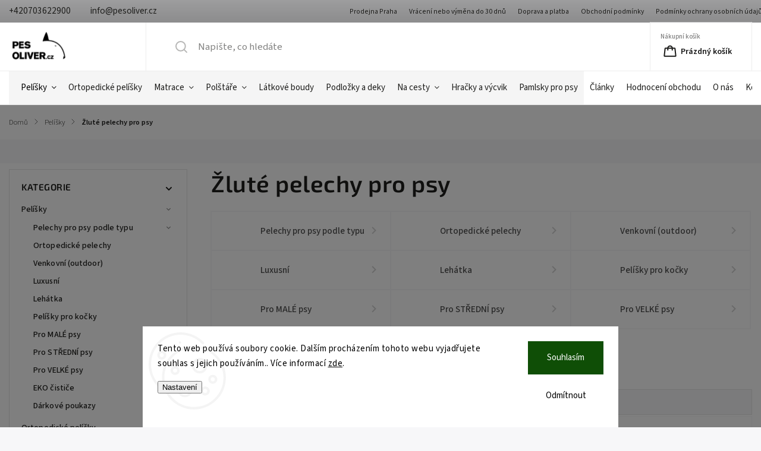

--- FILE ---
content_type: text/html; charset=utf-8
request_url: https://www.pesoliver.cz/barva-pelechu-zluta/
body_size: 31107
content:
<!doctype html><html lang="cs" dir="ltr" class="header-background-light external-fonts-loaded"><head><meta charset="utf-8" /><meta name="viewport" content="width=device-width,initial-scale=1" /><title>Žluté pelechy pro psy - Pesoliver.cz</title><link rel="preconnect" href="https://cdn.myshoptet.com" /><link rel="dns-prefetch" href="https://cdn.myshoptet.com" /><link rel="preload" href="https://cdn.myshoptet.com/prj/dist/master/cms/libs/jquery/jquery-1.11.3.min.js" as="script" /><link href="https://cdn.myshoptet.com/prj/dist/master/cms/templates/frontend_templates/shared/css/font-face/source-sans-3.css" rel="stylesheet"><link href="https://cdn.myshoptet.com/prj/dist/master/cms/templates/frontend_templates/shared/css/font-face/exo-2.css" rel="stylesheet"><script>
dataLayer = [];
dataLayer.push({'shoptet' : {
    "pageId": 1058,
    "pageType": "parametricCategory",
    "currency": "CZK",
    "currencyInfo": {
        "decimalSeparator": ",",
        "exchangeRate": 1,
        "priceDecimalPlaces": 0,
        "symbol": "K\u010d",
        "symbolLeft": 0,
        "thousandSeparator": " "
    },
    "language": "cs",
    "projectId": 384484,
    "category": {
        "guid": "b508e44e-0fa8-11eb-aaaf-b8ca3a6063f8",
        "path": "Pelechy a pel\u00ed\u0161ky pro psy",
        "parentCategoryGuid": null
    },
    "cartInfo": {
        "id": null,
        "freeShipping": false,
        "freeShippingFrom": null,
        "leftToFreeGift": {
            "formattedPrice": "0 K\u010d",
            "priceLeft": 0
        },
        "freeGift": false,
        "leftToFreeShipping": {
            "priceLeft": null,
            "dependOnRegion": null,
            "formattedPrice": null
        },
        "discountCoupon": [],
        "getNoBillingShippingPrice": {
            "withoutVat": 0,
            "vat": 0,
            "withVat": 0
        },
        "cartItems": [],
        "taxMode": "ORDINARY"
    },
    "cart": [],
    "customer": {
        "priceRatio": 1,
        "priceListId": 1,
        "groupId": null,
        "registered": false,
        "mainAccount": false
    }
}});
dataLayer.push({'cookie_consent' : {
    "marketing": "denied",
    "analytics": "denied"
}});
document.addEventListener('DOMContentLoaded', function() {
    shoptet.consent.onAccept(function(agreements) {
        if (agreements.length == 0) {
            return;
        }
        dataLayer.push({
            'cookie_consent' : {
                'marketing' : (agreements.includes(shoptet.config.cookiesConsentOptPersonalisation)
                    ? 'granted' : 'denied'),
                'analytics': (agreements.includes(shoptet.config.cookiesConsentOptAnalytics)
                    ? 'granted' : 'denied')
            },
            'event': 'cookie_consent'
        });
    });
});
</script>

<!-- Google Tag Manager -->
<script>(function(w,d,s,l,i){w[l]=w[l]||[];w[l].push({'gtm.start':
new Date().getTime(),event:'gtm.js'});var f=d.getElementsByTagName(s)[0],
j=d.createElement(s),dl=l!='dataLayer'?'&l='+l:'';j.async=true;j.src=
'https://www.googletagmanager.com/gtm.js?id='+i+dl;f.parentNode.insertBefore(j,f);
})(window,document,'script','dataLayer','GTM-MND95J6');</script>
<!-- End Google Tag Manager -->

<meta property="og:type" content="website"><meta property="og:site_name" content="pesoliver.cz"><meta property="og:url" content="https://www.pesoliver.cz/barva-pelechu-zluta/"><meta property="og:title" content="Žluté pelechy pro psy - Pesoliver.cz"><meta name="author" content="Pesoliver.cz"><meta name="web_author" content="Shoptet.cz"><meta name="dcterms.rightsHolder" content="www.pesoliver.cz"><meta name="robots" content="index,follow"><meta property="og:image" content="https://cdn.myshoptet.com/usr/www.pesoliver.cz/user/front_images/ogImage/nahled-pelechy-pro-psy.jpg"><meta name="google-site-verification" content="11110363"><meta name="description" content="Žluté pelechy pro psy, Pesoliver.cz"><meta property="og:description" content="Žluté pelechy pro psy, Pesoliver.cz"><style>:root {--color-primary: #000000;--color-primary-h: 0;--color-primary-s: 0%;--color-primary-l: 0%;--color-primary-hover: #404040;--color-primary-hover-h: 0;--color-primary-hover-s: 0%;--color-primary-hover-l: 25%;--color-secondary: #24a800;--color-secondary-h: 107;--color-secondary-s: 100%;--color-secondary-l: 33%;--color-secondary-hover: #0cad00;--color-secondary-hover-h: 116;--color-secondary-hover-s: 100%;--color-secondary-hover-l: 34%;--color-tertiary: #ffc807;--color-tertiary-h: 47;--color-tertiary-s: 100%;--color-tertiary-l: 51%;--color-tertiary-hover: #ffbb00;--color-tertiary-hover-h: 44;--color-tertiary-hover-s: 100%;--color-tertiary-hover-l: 50%;--color-header-background: #ffffff;--template-font: "Source Sans 3";--template-headings-font: "Exo 2";--header-background-url: url("[data-uri]");--cookies-notice-background: #F8FAFB;--cookies-notice-color: #252525;--cookies-notice-button-hover: #27263f;--cookies-notice-link-hover: #3b3a5f;--templates-update-management-preview-mode-content: "Náhled aktualizací šablony je aktivní pro váš prohlížeč."}</style>
    <script>var shoptet = shoptet || {};</script>
    <script src="https://cdn.myshoptet.com/prj/dist/master/shop/dist/main-3g-header.js.05f199e7fd2450312de2.js"></script>
<!-- User include --><!-- service 1141(761) html code header -->
<script src="https://ajax.googleapis.com/ajax/libs/webfont/1.6.26/webfont.js"></script>


<link rel="stylesheet" href="https://cdn.myshoptet.com/usr/shoptet.tomashlad.eu/user/documents/extras/titan/bootstrap.min.css" />
<link rel="stylesheet" href="https://cdn.myshoptet.com/usr/shoptet.tomashlad.eu/user/documents/extras/titan/jquery-ui.css" />
<link rel="stylesheet" href="https://cdn.myshoptet.com/usr/shoptet.tomashlad.eu/user/documents/extras/shoptet-font/font.css"/>
<link rel="stylesheet" href="https://cdn.myshoptet.com/usr/shoptet.tomashlad.eu/user/documents/extras/titan/slick.css" />
<link rel="stylesheet" href="https://cdn.myshoptet.com/usr/shoptet.tomashlad.eu/user/documents/extras/titan/animate.css">
<link rel="stylesheet" href="https://cdn.myshoptet.com/usr/shoptet.tomashlad.eu/user/documents/extras/titan/screen.min.css?v=178">

<style>
.products-block.products .product .p .name span, 
.hp-news .news-wrapper .news-item .text .title,
.type-posts-listing .news-wrapper .news-item .text .title{
-webkit-box-orient: vertical;
}
.products-block.products .product .p-desc {-webkit-box-orient: vertical;}
@media (min-width: 768px) {
.menu-helper>ul {background: #fff;}
}
@media (min-width: 1200px) {
.top-navigation-bar .top-navigation-contacts {font-size: 1.2em; padding-bottom: 2px;}
}
.menu-helper>ul li a .submenu-arrow, .menu-helper>ul li .menu-level-2 {display: none !important;}
.multiple-columns-body .hp-news .content {margin: 0 auto;}
.hp-news .news-wrapper {justify-content: flex-start;}
.variant-cart form fieldset {display: flex;}
#variants .variant-table .table-row .btn.btn-cart {background:-webkit-linear-gradient(1deg,var(--color-secondary),var(--color-secondary-hover));width:auto;}
#variants .variant-table .table-row .btn.btn-cart span.sr-only {display:block;font-size:11px;margin-top:-18px;}
.advanced-parameter-inner img {border-radius:0;}
.product-top .detail-parameters tr.variant-list td, .product-top .detail-parameters tr.variant-list th {display:flex;}
.wrong-template {
    text-align: center;
    padding: 30px;
    background: #000;
    color: #fff;
    font-size: 20px;
    position: fixed;
    width: 100%;
    height: 100%;
    z-index: 99999999;
    top: 0;
    left: 0;
    padding-top: 20vh;
}
.wrong-template span {
    display: block;
    font-size: 15px;
    margin-top: 25px;
    opacity: 0.7;
}
.wrong-template span a {color: #fff; text-decoration: underline;}
.product-top .social-buttons-wrapper {width:100%;}
.advancedOrder__buttons {display: flex;align-items: center;justify-content: center;margin-top: 20px;margin-bottom: 20px;}
.advancedOrder__buttons .next-step-back {
    display: inline-block !important;
    line-height: 38px;
    padding: 0 15px;
    min-height: 38px;
    background: transparent;
    color: var(--color-primary) !important;
    font-size: 14px;
    border: 1px solid var(--color-primary);
    margin-right: 15px;
    font-family: var(--template-font);
    font-size: 14px;
    font-weight: 500;
    cursor: pointer;
}
.advancedOrder__buttons .next-step-back:hover {background: #f2f2f2;}
@media (max-width: 768px) {
.advancedOrder__buttons .next-step-back {margin: 0 auto}
.cart-content .next-step .btn.next-step-back {margin-top: 15px;}
}
.newsletter button.btn {padding: 0 35px;}
img {height: auto;}
#dkLabFavCartWrapper {position: relative;z-index: 9;}
#dkLabFavCartWrapper:before {content: '';position: absolute;left:50%;top: 0;width: 100vw;height:100%;transform:translateX(-50%);background:#fff;z-index: -1;}
.carousel-inner {min-height:0 !important;}
</style>
<!-- api 1117(741) html code header -->
<link rel="stylesheet" href="https://cdn.myshoptet.com/usr/api2.dklab.cz/user/documents/_doplnky/faviExtra/384484/3/384484_3.css" type="text/css" /><style></style>
        <script type="text/javascript">
            window.faviPartnerEventsTracking = window.faviPartnerEventsTracking || function() {
            window.faviPartnerEventsTracking.queue.push(arguments);};
            window.faviPartnerEventsTracking.queue = window.faviPartnerEventsTracking.queue || [];            
            window.faviPartnerEventsTracking("init", "czlp95qgxj2wfa2lxgrr4ydxk2g4x1ua", {debug: false,});                
            </script>
<!-- api 1141(761) html code header -->
<script>var shoptetakTemplateSettings={"disableProductsAnimation":false,"useRoundingCorners":false,"defaultArticlesImages":true,"useButtonsGradient":true,"useProductsCarousel":false,"fullWidthCarousel":true,"showListOfArticlesNews":true,"showShopRating":true,"showFavouriteCategories":true,"favouritesTestMode":false,"articlesTestMode":false,"urlOfTheArticleSection":{"cs":"nase-clanky"},"urlOfTheFavouriteCategories":{"cs":"oblibene-kategorie"}};function init(){var body=document.getElementsByTagName('body')[0];
    if(shoptetakTemplateSettings.useRoundingCorners){body.classList.add("st-rounding-corners");}
    if(shoptetakTemplateSettings.disableProductsAnimation){body.classList.add("st-disable-prod-anim");}
    if(shoptetakTemplateSettings.useButtonsGradient){body.classList.add("st-buttons-gradient");}
    if(shoptetakTemplateSettings.fullWidthCarousel){body.classList.add("st-wide-carousel");}
    if(shoptetakTemplateSettings.showListOfArticlesNews){body.classList.add("st-show-articles");}
    if(shoptetakTemplateSettings.showShopRating){body.classList.add("st-show-ratings");}
    if(shoptetakTemplateSettings.showFavouriteCategories){body.classList.add("st-show-fav-cats");}
    if(shoptetakTemplateSettings.defaultArticlesImages){body.classList.add("st-art-imgs-default");}}
if(document.addEventListener){document.addEventListener("DOMContentLoaded",init,false);}
/*@cc_on @*/
/*@if (@_win32)
      document.write("<script id=__ie_onload defer src=javascript:void(0)><\/script>");
      var script = document.getElementById("__ie_onload");
      script.onreadystatechange = function() {
        if (this.readyState == "complete") {
          init(); // call the onload handler
        }
      };
    /*@end @*/
if(/WebKit/i.test(navigator.userAgent)){var _timer=setInterval(function(){if(/loaded|complete/.test(document.readyState)){init();}},10);}
window.onload=init;</script>
<!-- api 473(125) html code header -->

                <style>
                    #order-billing-methods .radio-wrapper[data-guid="e180ddec-8d38-11ef-8319-46f5e0b311ed"]:not(.cgapplepay), #order-billing-methods .radio-wrapper[data-guid="e18c2d95-8d38-11ef-8319-46f5e0b311ed"]:not(.cggooglepay) {
                        display: none;
                    }
                </style>
                <script type="text/javascript">
                    document.addEventListener('DOMContentLoaded', function() {
                        if (getShoptetDataLayer('pageType') === 'billingAndShipping') {
                            
                try {
                    if (window.ApplePaySession && window.ApplePaySession.canMakePayments()) {
                        
                        if (document.querySelector('#order-billing-methods .radio-wrapper[data-guid="e180ddec-8d38-11ef-8319-46f5e0b311ed"]')) {
                            document.querySelector('#order-billing-methods .radio-wrapper[data-guid="e180ddec-8d38-11ef-8319-46f5e0b311ed"]').classList.add('cgapplepay');
                        }
                        
                    }
                } catch (err) {} 
            
                            
                const cgBaseCardPaymentMethod = {
                        type: 'CARD',
                        parameters: {
                            allowedAuthMethods: ["PAN_ONLY", "CRYPTOGRAM_3DS"],
                            allowedCardNetworks: [/*"AMEX", "DISCOVER", "INTERAC", "JCB",*/ "MASTERCARD", "VISA"]
                        }
                };
                
                function cgLoadScript(src, callback)
                {
                    var s,
                        r,
                        t;
                    r = false;
                    s = document.createElement('script');
                    s.type = 'text/javascript';
                    s.src = src;
                    s.onload = s.onreadystatechange = function() {
                        if ( !r && (!this.readyState || this.readyState == 'complete') )
                        {
                            r = true;
                            callback();
                        }
                    };
                    t = document.getElementsByTagName('script')[0];
                    t.parentNode.insertBefore(s, t);
                } 
                
                function cgGetGoogleIsReadyToPayRequest() {
                    return Object.assign(
                        {},
                        {
                            apiVersion: 2,
                            apiVersionMinor: 0
                        },
                        {
                            allowedPaymentMethods: [cgBaseCardPaymentMethod]
                        }
                    );
                }

                function onCgGooglePayLoaded() {
                    let paymentsClient = new google.payments.api.PaymentsClient({environment: 'PRODUCTION'});
                    paymentsClient.isReadyToPay(cgGetGoogleIsReadyToPayRequest()).then(function(response) {
                        if (response.result) {
                            
                        if (document.querySelector('#order-billing-methods .radio-wrapper[data-guid="e18c2d95-8d38-11ef-8319-46f5e0b311ed"]')) {
                            document.querySelector('#order-billing-methods .radio-wrapper[data-guid="e18c2d95-8d38-11ef-8319-46f5e0b311ed"]').classList.add('cggooglepay');
                        }
                        	 	 	 	 	 
                        }
                    })
                    .catch(function(err) {});
                }
                
                cgLoadScript('https://pay.google.com/gp/p/js/pay.js', onCgGooglePayLoaded);
            
                        }
                    });
                </script> 
                
<!-- project html code header -->
<meta name="seznam-wmt" content="2E5tvAGpnx8oDCQ6i9kgN6WPghC5ZUSz" />

<style type="text/css">

.variant-radio {
  display: inline-flex;
  align-items: center;
  margin: 5px;
  border: 1px solid #ccc;
  padding: 6px 12px;
  cursor: pointer;
  gap: 5px;
}
.variant-radio:hover {background-color:#f7f7f9;transition: background-color 0.3s ease;}
span.variant-radio.active {color:white !important;background-color:#24a800;}

p a {text-decoration:underline;}
.votes-wrap .votes-wrap {padding-left: 65px;}
span.availability-amount {display:none !important;}
.social-buttons-wrapper {display:none !important;}
.footer-banners, .middle-banners-wrapper, .next-to-carousel-banners {flex-wrap:inherit;}
#navigation ul.menu-level-1>li>a {padding: 0 10px !important;}
.product-top .detail-parameters {margin-top: 0px; margin-bottom:0px;}
.product-top .p-detail-info .flags {margin-bottom: 0px;}
.type-detail .shp-tabs-wrapper .shp-tabs-row {margin: 10px 0 0;}
.type-detail .shp-tabs-holder {background-color:#f7f7f9;}
.type-detail .shp-tabs-wrapper .extended-description {max-width:320px;border-left: 1px solid #f1f1f1;}
.product-top .price-line {background-color:#f7f7f9;padding:8px 15px;border:1px solid #e4e4e4;}
.product-top .detail-parameters td select {background-color:#dcffe1;border:1px solid #e4e4e4;color:black;font-weight:600 !important;}
.products-block.products .product .flags.flags-extra .flag span {color:white !important;}
span.flag.flag-10--sleva-s-kodem-sleva10 {color:white !important;}
span.flag.flag-sleva-10--s-kodem-black {color:white !important;}
...ul.menu-level-3 {display: none !important;}
.products-inline.products .product {background-color:white;border:1px solid #e4e4e4;}
ul#p-detail-tabs {border:1px solid #e4e4e4;}
.product-top .quantity {border:1px solid #e4e4e4;}
span.decrease {border:1px solid #e4e4e4;}
.quantity .increase {height:42px;}
.quantity .decrease {height:42px;}
.category-header {background-color:#f7f7f9;border:1px solid #e4e4e4;}

.type-detail .benefitBanner {margin:0px 0 0;}
#navigation ul.menu-level-1>li>a {padding:0 15px;}
.product-top .p-detail-info>div:not([class]) {display:none;}
span.flag.flag-nejprodavanejsi {color:white !important;}
.flags .flag.flag-action {background-color:#ff5959 !important;color:white;}
.flags-extra .flag.flag.flag-discount, .p-image-wrapper .flags-extra .flag.flag.flag-discount {background-color:#ff5959 !important;color:white !important;}
.products-inline.products {background-color:white;}
div.button-wrapper {padding-bottom:10px;}
.products-block.products .product .flags.flags-default {font-size:1.2em;}
span.flag.flag-custom1 {color:white !important;}
a.project-phone:after {content:" "}
#content-wrapper {background-color:white;padding-top:10px;}
.menu-item-693.ext {background-color:#f5f5f5;padding-left:10px;}
.menu-item-708.ext {background-color:#f5f5f5;}
.menu-item-780 {background-color:#f5f5f5;}
.menu-item-744 {background-color:#f5f5f5;}
.menu-item-747 {background-color:#f5f5f5;}
.menu-item-774 {background-color:#f5f5f5;}
.menu-item-809.ext {background-color:#f5f5f5;}
.menu-item-1257 {background-color:#f5f5f5;}
.menu-item-1276 {background-color:#f5f5f5;}
.menu-item-1295 {background-color:#f5f5f5;}
.menu-item-1263 {background-color:#ffce1f;}
.menu-item-1298 {background-color:#ffce1f;}
.menu-item-1304 {background-color:black;}
#navigation ul.menu-level-1>li:first-child a {color:black;}

...menu-level-3 {display:none;}
.site-msg.information {
    color: white;
    background: #009901;}
    
.icodet img {width:90px;display:inline-block;}
.dalsibarvy {padding:20px 0;}
.button1 {padding:15px 15px;border:1px solid #e4e4e4;font-weight:400;font-family:"Source Sans 3";font-size:14px;height:20px;letter-spacing:0.5px}
.grey {background-color:#f5f5f5;}

@media only screen and (min-width: 768px) and (max-width: 1200px) {
    #header .search {
        height: 70px;
        width: 270px;
    }
}

@media only screen and (max-width: 767px) {
    #header .header-top .dropdown {
        top: 0px !important;
        right: 60px;
        display: inline !important;
        border-left: 0px;
        float:right;
    }
    
    .site-msg.information .close, div.message.notice-message .close {
    background-size:40px;
    }
    #header .header-top .dropdown>span {
    	display:none;
    }
    
    #header .header-top .dropdown button {
    	top:14px;
    }
    .dropdown-menu {
    	right:-10px;
      min-width:80px;
      font-size:18px;
      top:58px;
    }
    
    #navigation ul.menu-level-1>li>a {
    	padding: 6px 10px !important;
      font-size:24px;
    }
    
    #navigation li a {
    	font-size:24px;
    }
}

@media (max-width: 600px) {
    .type-detail .shp-tabs-wrapper .extended-description {max-width:480px;border-left: 0px;}
    ...menu-item-693.ext {padding-left:0px;}
    ...menu-level-3 {display:block;}
    ...#navigation ul.menu-level-1>li .menu-level-2 li.has-third-level.clicked>div {position:relative;}
}


</style>

<!-- Messenger Plugin chatu Code -->
    <div id="fb-root"></div>

    <!-- Your Plugin chatu code -->
    <div id="fb-customer-chat" class="fb-customerchat">
    </div>

    <script>
      var chatbox = document.getElementById('fb-customer-chat');
      chatbox.setAttribute("page_id", "105548264669056");
      chatbox.setAttribute("attribution", "biz_inbox");

      window.fbAsyncInit = function() {
        FB.init({
          xfbml            : true,
          version          : 'v12.0'
        });
      };

      (function(d, s, id) {
        var js, fjs = d.getElementsByTagName(s)[0];
        if (d.getElementById(id)) return;
        js = d.createElement(s); js.id = id;
        js.src = 'https://connect.facebook.net/cs_CZ/sdk/xfbml.customerchat.js';
        fjs.parentNode.insertBefore(js, fjs);
      }(document, 'script', 'facebook-jssdk'));
    </script>
      
<meta name="facebook-domain-verification" content="mapcnyb4evzs85ldn96w35a21ktrf3" />

<script type="text/javascript" src="https://c.seznam.cz/js/rc.js"></script>
<script>
	var retargetingConf = {
		rtgId: 112829
	};
	if (window.rc && window.rc.retargetingHit) {
		window.rc.retargetingHit(retargetingConf);
	}
</script>

<script>
document.addEventListener("DOMContentLoaded", () => {
  const s = document.getElementById("simple-variants-select");
  if (!s) return;

  const c = document.createElement("div");
  s.style.display = "none";

  [...s.options].forEach((o, i) => {
    if (i === 0) return;
    const w = document.createElement("span");
    w.className = "variant-radio";

    const r = document.createElement("input");
    r.type = "radio";
    r.name = "v";
    r.value = o.value;
    r.style.display = "none";

    const txt = document.createTextNode(o.textContent.split("–")[0].trim());

    if (s.value == o.value) {
      r.checked = true;
      w.classList.add("active");
    }

    w.onclick = () => {
      r.checked = true;
      s.value = o.value;
      s.dispatchEvent(new Event("change"));
      document.querySelectorAll(".variant-radio").forEach(e => e.classList.remove("active"));
      w.classList.add("active");
    };

    w.append(r, txt);
    c.append(w);
  });

  s.after(c);
});
</script>




<!-- /User include --><link rel="shortcut icon" href="/favicon.ico" type="image/x-icon" /><link rel="canonical" href="https://www.pesoliver.cz/barva-pelechu-zluta/" />    <script>
        var _hwq = _hwq || [];
        _hwq.push(['setKey', '01FF160731AF2DBBA80BDAD1E7A256D3']);
        _hwq.push(['setTopPos', '200']);
        _hwq.push(['showWidget', '21']);
        (function() {
            var ho = document.createElement('script');
            ho.src = 'https://cz.im9.cz/direct/i/gjs.php?n=wdgt&sak=01FF160731AF2DBBA80BDAD1E7A256D3';
            var s = document.getElementsByTagName('script')[0]; s.parentNode.insertBefore(ho, s);
        })();
    </script>
    <!-- Global site tag (gtag.js) - Google Analytics -->
    <script async src="https://www.googletagmanager.com/gtag/js?id=G-WVJ3M15NE3"></script>
    <script>
        
        window.dataLayer = window.dataLayer || [];
        function gtag(){dataLayer.push(arguments);}
        

                    console.debug('default consent data');

            gtag('consent', 'default', {"ad_storage":"denied","analytics_storage":"denied","ad_user_data":"denied","ad_personalization":"denied","wait_for_update":500});
            dataLayer.push({
                'event': 'default_consent'
            });
        
        gtag('js', new Date());

        
                gtag('config', 'G-WVJ3M15NE3', {"groups":"GA4","send_page_view":false,"content_group":"category","currency":"CZK","page_language":"cs"});
        
                gtag('config', 'AW-496974831', {"allow_enhanced_conversions":true});
        
        
        
        
        
                    gtag('event', 'page_view', {"send_to":"GA4","page_language":"cs","content_group":"category","currency":"CZK"});
        
        
        
        
        
        
        
        
        
        
        
        
        
        document.addEventListener('DOMContentLoaded', function() {
            if (typeof shoptet.tracking !== 'undefined') {
                for (var id in shoptet.tracking.bannersList) {
                    gtag('event', 'view_promotion', {
                        "send_to": "UA",
                        "promotions": [
                            {
                                "id": shoptet.tracking.bannersList[id].id,
                                "name": shoptet.tracking.bannersList[id].name,
                                "position": shoptet.tracking.bannersList[id].position
                            }
                        ]
                    });
                }
            }

            shoptet.consent.onAccept(function(agreements) {
                if (agreements.length !== 0) {
                    console.debug('gtag consent accept');
                    var gtagConsentPayload =  {
                        'ad_storage': agreements.includes(shoptet.config.cookiesConsentOptPersonalisation)
                            ? 'granted' : 'denied',
                        'analytics_storage': agreements.includes(shoptet.config.cookiesConsentOptAnalytics)
                            ? 'granted' : 'denied',
                                                                                                'ad_user_data': agreements.includes(shoptet.config.cookiesConsentOptPersonalisation)
                            ? 'granted' : 'denied',
                        'ad_personalization': agreements.includes(shoptet.config.cookiesConsentOptPersonalisation)
                            ? 'granted' : 'denied',
                        };
                    console.debug('update consent data', gtagConsentPayload);
                    gtag('consent', 'update', gtagConsentPayload);
                    dataLayer.push(
                        { 'event': 'update_consent' }
                    );
                }
            });
        });
    </script>
</head><body class="desktop id-1058 in-barva-pelechu-zluta template-11 type-category subtype-category-parametric multiple-columns-body columns-3 blank-mode blank-mode-css ums_forms_redesign--off ums_a11y_category_page--on ums_discussion_rating_forms--off ums_flags_display_unification--on ums_a11y_login--on mobile-header-version-0">
        <div id="fb-root"></div>
        <script>
            window.fbAsyncInit = function() {
                FB.init({
//                    appId            : 'your-app-id',
                    autoLogAppEvents : true,
                    xfbml            : true,
                    version          : 'v19.0'
                });
            };
        </script>
        <script async defer crossorigin="anonymous" src="https://connect.facebook.net/cs_CZ/sdk.js"></script>
<!-- Google Tag Manager (noscript) -->
<noscript><iframe src="https://www.googletagmanager.com/ns.html?id=GTM-MND95J6"
height="0" width="0" style="display:none;visibility:hidden"></iframe></noscript>
<!-- End Google Tag Manager (noscript) -->

    <div class="siteCookies siteCookies--bottom siteCookies--light js-siteCookies" role="dialog" data-testid="cookiesPopup" data-nosnippet>
        <div class="siteCookies__form">
            <div class="siteCookies__content">
                <div class="siteCookies__text">
                    Tento web používá soubory cookie. Dalším procházením tohoto webu vyjadřujete souhlas s jejich používáním.. Více informací <a href="/podminky-ochrany-osobnich-udaju/" target="\">zde</a>.
                </div>
                <p class="siteCookies__links">
                    <button class="siteCookies__link js-cookies-settings" aria-label="Nastavení cookies" data-testid="cookiesSettings">Nastavení</button>
                </p>
            </div>
            <div class="siteCookies__buttonWrap">
                                    <button class="siteCookies__button js-cookiesConsentSubmit" value="reject" aria-label="Odmítnout cookies" data-testid="buttonCookiesReject">Odmítnout</button>
                                <button class="siteCookies__button js-cookiesConsentSubmit" value="all" aria-label="Přijmout cookies" data-testid="buttonCookiesAccept">Souhlasím</button>
            </div>
        </div>
        <script>
            document.addEventListener("DOMContentLoaded", () => {
                const siteCookies = document.querySelector('.js-siteCookies');
                document.addEventListener("scroll", shoptet.common.throttle(() => {
                    const st = document.documentElement.scrollTop;
                    if (st > 1) {
                        siteCookies.classList.add('siteCookies--scrolled');
                    } else {
                        siteCookies.classList.remove('siteCookies--scrolled');
                    }
                }, 100));
            });
        </script>
    </div>
<a href="#content" class="skip-link sr-only">Přejít na obsah</a><div class="overall-wrapper"><div class="user-action"><div class="container">
    <div class="user-action-in">
                    <div id="login" class="user-action-login popup-widget login-widget" role="dialog" aria-labelledby="loginHeading">
        <div class="popup-widget-inner">
                            <h2 id="loginHeading">Přihlášení k vašemu účtu</h2><div id="customerLogin"><form action="/action/Customer/Login/" method="post" id="formLoginIncluded" class="csrf-enabled formLogin" data-testid="formLogin"><input type="hidden" name="referer" value="" /><div class="form-group"><div class="input-wrapper email js-validated-element-wrapper no-label"><input type="email" name="email" class="form-control" autofocus placeholder="E-mailová adresa (např. jan@novak.cz)" data-testid="inputEmail" autocomplete="email" required /></div></div><div class="form-group"><div class="input-wrapper password js-validated-element-wrapper no-label"><input type="password" name="password" class="form-control" placeholder="Heslo" data-testid="inputPassword" autocomplete="current-password" required /><span class="no-display">Nemůžete vyplnit toto pole</span><input type="text" name="surname" value="" class="no-display" /></div></div><div class="form-group"><div class="login-wrapper"><button type="submit" class="btn btn-secondary btn-text btn-login" data-testid="buttonSubmit">Přihlásit se</button><div class="password-helper"><a href="/registrace/" data-testid="signup" rel="nofollow">Nová registrace</a><a href="/klient/zapomenute-heslo/" rel="nofollow">Zapomenuté heslo</a></div></div></div></form>
</div>                    </div>
    </div>

                            <div id="cart-widget" class="user-action-cart popup-widget cart-widget loader-wrapper" data-testid="popupCartWidget" role="dialog" aria-hidden="true">
    <div class="popup-widget-inner cart-widget-inner place-cart-here">
        <div class="loader-overlay">
            <div class="loader"></div>
        </div>
    </div>

    <div class="cart-widget-button">
        <a href="/kosik/" class="btn btn-conversion" id="continue-order-button" rel="nofollow" data-testid="buttonNextStep">Pokračovat do košíku</a>
    </div>
</div>
            </div>
</div>
</div><div class="top-navigation-bar" data-testid="topNavigationBar">

    <div class="container">

        <div class="top-navigation-contacts">
            <strong>Zákaznická podpora:</strong><a href="tel:+420703622900" class="project-phone" aria-label="Zavolat na +420703622900" data-testid="contactboxPhone"><span>+420703622900</span></a><a href="mailto:info@pesoliver.cz" class="project-email" data-testid="contactboxEmail"><span>info@pesoliver.cz</span></a>        </div>

                            <div class="top-navigation-menu">
                <div class="top-navigation-menu-trigger"></div>
                <ul class="top-navigation-bar-menu">
                                            <li class="top-navigation-menu-item-1334">
                            <a href="/prodejna/">Prodejna Praha</a>
                        </li>
                                            <li class="top-navigation-menu-item-1251">
                            <a href="/vraceni-nebo-vymena/">Vrácení nebo výměna do 30 dnů</a>
                        </li>
                                            <li class="top-navigation-menu-item-794">
                            <a href="/doprava-a-platba/">Doprava a platba</a>
                        </li>
                                            <li class="top-navigation-menu-item-39">
                            <a href="/obchodni-podminky/">Obchodní podmínky</a>
                        </li>
                                            <li class="top-navigation-menu-item-691">
                            <a href="/podminky-ochrany-osobnich-udaju/">Podmínky ochrany osobních údajů </a>
                        </li>
                                            <li class="top-navigation-menu-item-29">
                            <a href="/kontakty/">Kontakt</a>
                        </li>
                                    </ul>
                <ul class="top-navigation-bar-menu-helper"></ul>
            </div>
        
        <div class="top-navigation-tools">
            <div class="responsive-tools">
                <a href="#" class="toggle-window" data-target="search" aria-label="Hledat" data-testid="linkSearchIcon"></a>
                                                            <a href="#" class="toggle-window" data-target="login"></a>
                                                    <a href="#" class="toggle-window" data-target="navigation" aria-label="Menu" data-testid="hamburgerMenu"></a>
            </div>
                <div class="dropdown">
        <span>Ceny v:</span>
        <button id="topNavigationDropdown" type="button" data-toggle="dropdown" aria-haspopup="true" aria-expanded="false">
            CZK
            <span class="caret"></span>
        </button>
        <ul class="dropdown-menu" aria-labelledby="topNavigationDropdown"><li><a href="/action/Currency/changeCurrency/?currencyCode=CZK" rel="nofollow">CZK</a></li><li><a href="/action/Currency/changeCurrency/?currencyCode=EUR" rel="nofollow">EUR</a></li></ul>
    </div>
            <button class="top-nav-button top-nav-button-login toggle-window" type="button" data-target="login" aria-haspopup="dialog" aria-controls="login" aria-expanded="false" data-testid="signin"><span>Přihlášení</span></button>        </div>

    </div>

</div>
<header id="header"><div class="container navigation-wrapper">
    <div class="header-top">
        <div class="site-name-wrapper">
            <div class="site-name"><a href="/" data-testid="linkWebsiteLogo"><img src="https://cdn.myshoptet.com/usr/www.pesoliver.cz/user/logos/logo_pesoliver.png" alt="Pesoliver.cz" fetchpriority="low" /></a></div>        </div>
        <div class="search" itemscope itemtype="https://schema.org/WebSite">
            <meta itemprop="headline" content="Žluté pelechy pro psy"/><meta itemprop="url" content="https://www.pesoliver.cz"/><meta itemprop="text" content="Žluté pelechy pro psy, Pesoliver.cz"/>            <form action="/action/ProductSearch/prepareString/" method="post"
    id="formSearchForm" class="search-form compact-form js-search-main"
    itemprop="potentialAction" itemscope itemtype="https://schema.org/SearchAction" data-testid="searchForm">
    <fieldset>
        <meta itemprop="target"
            content="https://www.pesoliver.cz/vyhledavani/?string={string}"/>
        <input type="hidden" name="language" value="cs"/>
        
            
<input
    type="search"
    name="string"
        class="query-input form-control search-input js-search-input"
    placeholder="Napište, co hledáte"
    autocomplete="off"
    required
    itemprop="query-input"
    aria-label="Vyhledávání"
    data-testid="searchInput"
>
            <button type="submit" class="btn btn-default" data-testid="searchBtn">Hledat</button>
        
    </fieldset>
</form>
        </div>
        <div class="navigation-buttons">
                
    <a href="/kosik/" class="btn btn-icon toggle-window cart-count" data-target="cart" data-hover="true" data-redirect="true" data-testid="headerCart" rel="nofollow" aria-haspopup="dialog" aria-expanded="false" aria-controls="cart-widget">
        
                <span class="sr-only">Nákupní košík</span>
        
            <span class="cart-price visible-lg-inline-block" data-testid="headerCartPrice">
                                    Prázdný košík                            </span>
        
    
            </a>
        </div>
    </div>
    <nav id="navigation" aria-label="Hlavní menu" data-collapsible="true"><div class="navigation-in menu"><ul class="menu-level-1" role="menubar" data-testid="headerMenuItems"><li class="menu-item-693 ext" role="none"><a href="/pelechy-pelisky-pro-psy/" class="active" data-testid="headerMenuItem" role="menuitem" aria-haspopup="true" aria-expanded="false"><b>Pelíšky</b><span class="submenu-arrow"></span></a><ul class="menu-level-2" aria-label="Pelíšky" tabindex="-1" role="menu"><li class="menu-item-732 has-third-level" role="none"><a href="/pelechy-podle-typu/" class="menu-image" data-testid="headerMenuItem" tabindex="-1" aria-hidden="true"><img src="data:image/svg+xml,%3Csvg%20width%3D%22140%22%20height%3D%22100%22%20xmlns%3D%22http%3A%2F%2Fwww.w3.org%2F2000%2Fsvg%22%3E%3C%2Fsvg%3E" alt="" aria-hidden="true" width="140" height="100"  data-src="https://cdn.myshoptet.com/usr/www.pesoliver.cz/user/categories/thumb/best_srovn__n__-1.jpg" fetchpriority="low" /></a><div><a href="/pelechy-podle-typu/" data-testid="headerMenuItem" role="menuitem"><span>Pelechy pro psy podle typu</span></a>
                                                    <ul class="menu-level-3" role="menu">
                                                                    <li class="menu-item-1283" role="none">
                                        <a href="/pelechy-pro-psy-rocky-orthopedic/" data-testid="headerMenuItem" role="menuitem">
                                            Rocky Orthopedic</a>,                                    </li>
                                                                    <li class="menu-item-1307" role="none">
                                        <a href="/pelechy-rex-orthopedic/" data-testid="headerMenuItem" role="menuitem">
                                            Rex Orthopedic</a>,                                    </li>
                                                                    <li class="menu-item-938" role="none">
                                        <a href="/pelechy-glamour/" data-testid="headerMenuItem" role="menuitem">
                                            Glamour</a>,                                    </li>
                                                                    <li class="menu-item-702" role="none">
                                        <a href="/pelechy-pro-psy-cezar/" data-testid="headerMenuItem" role="menuitem">
                                            Cézar</a>,                                    </li>
                                                                    <li class="menu-item-863" role="none">
                                        <a href="/pelechy-victoria/" data-testid="headerMenuItem" role="menuitem">
                                            Victoria</a>,                                    </li>
                                                                    <li class="menu-item-998" role="none">
                                        <a href="/pelechy-joker/" data-testid="headerMenuItem" role="menuitem">
                                            Joker</a>,                                    </li>
                                                                    <li class="menu-item-869" role="none">
                                        <a href="/pelechy-medico/" data-testid="headerMenuItem" role="menuitem">
                                            Medico</a>,                                    </li>
                                                                    <li class="menu-item-915" role="none">
                                        <a href="/pelechy-pro-medical-bambol/" data-testid="headerMenuItem" role="menuitem">
                                            Pro Medical Bambol</a>,                                    </li>
                                                                    <li class="menu-item-968" role="none">
                                        <a href="/pelechy-double/" data-testid="headerMenuItem" role="menuitem">
                                            Double</a>,                                    </li>
                                                                    <li class="menu-item-1233" role="none">
                                        <a href="/pelechy-paradise/" data-testid="headerMenuItem" role="menuitem">
                                            Paradise</a>,                                    </li>
                                                                    <li class="menu-item-905" role="none">
                                        <a href="/pelechy-best/" data-testid="headerMenuItem" role="menuitem">
                                            Best</a>,                                    </li>
                                                                    <li class="menu-item-1313" role="none">
                                        <a href="/pelechy-bona/" data-testid="headerMenuItem" role="menuitem">
                                            Bona</a>,                                    </li>
                                                                    <li class="menu-item-932" role="none">
                                        <a href="/pelechy-elegant-bambol/" data-testid="headerMenuItem" role="menuitem">
                                            Elegant Bambol</a>,                                    </li>
                                                                    <li class="menu-item-1267" role="none">
                                        <a href="/pelechy-hypo-bambol/" data-testid="headerMenuItem" role="menuitem">
                                            Hypo Bambol</a>,                                    </li>
                                                                    <li class="menu-item-1273" role="none">
                                        <a href="/pelechy-luxe-bambol/" data-testid="headerMenuItem" role="menuitem">
                                            Luxe Bambol</a>,                                    </li>
                                                                    <li class="menu-item-926" role="none">
                                        <a href="/exclusive-outdoor-bambol/" data-testid="headerMenuItem" role="menuitem">
                                            Exclusive Outdoor Bambol</a>,                                    </li>
                                                                    <li class="menu-item-875" role="none">
                                        <a href="/lehatko-iron/" data-testid="headerMenuItem" role="menuitem">
                                            Iron</a>,                                    </li>
                                                                    <li class="menu-item-1325" role="none">
                                        <a href="/pelechy-charlotte/" data-testid="headerMenuItem" role="menuitem">
                                            Charlotte</a>,                                    </li>
                                                                    <li class="menu-item-1289" role="none">
                                        <a href="/pelechy-pro-psy-fluffy/" data-testid="headerMenuItem" role="menuitem">
                                            Fluffy</a>,                                    </li>
                                                                    <li class="menu-item-717" role="none">
                                        <a href="/pelechy-pro-psy-diana/" data-testid="headerMenuItem" role="menuitem">
                                            Diana</a>,                                    </li>
                                                                    <li class="menu-item-711" role="none">
                                        <a href="/pelechy-daisy/" data-testid="headerMenuItem" role="menuitem">
                                            Daisy</a>                                    </li>
                                                            </ul>
                        </div></li><li class="menu-item-1331" role="none"><a href="/ortopedicke-pelechy-2/" class="menu-image" data-testid="headerMenuItem" tabindex="-1" aria-hidden="true"><img src="data:image/svg+xml,%3Csvg%20width%3D%22140%22%20height%3D%22100%22%20xmlns%3D%22http%3A%2F%2Fwww.w3.org%2F2000%2Fsvg%22%3E%3C%2Fsvg%3E" alt="" aria-hidden="true" width="140" height="100"  data-src="https://cdn.myshoptet.com/usr/www.pesoliver.cz/user/categories/thumb/ortopedicke-pelechy.jpg" fetchpriority="low" /></a><div><a href="/ortopedicke-pelechy-2/" data-testid="headerMenuItem" role="menuitem"><span>Ortopedické pelechy</span></a>
                        </div></li><li class="menu-item-765" role="none"><a href="/venkovni-pelechy-pro-psy-outdoor/" class="menu-image" data-testid="headerMenuItem" tabindex="-1" aria-hidden="true"><img src="data:image/svg+xml,%3Csvg%20width%3D%22140%22%20height%3D%22100%22%20xmlns%3D%22http%3A%2F%2Fwww.w3.org%2F2000%2Fsvg%22%3E%3C%2Fsvg%3E" alt="" aria-hidden="true" width="140" height="100"  data-src="https://cdn.myshoptet.com/usr/www.pesoliver.cz/user/categories/thumb/outdoor_bambol.jpg" fetchpriority="low" /></a><div><a href="/venkovni-pelechy-pro-psy-outdoor/" data-testid="headerMenuItem" role="menuitem"><span>Venkovní (outdoor)</span></a>
                        </div></li><li class="menu-item-750" role="none"><a href="/luxusni-pelechy-pro-psy/" class="menu-image" data-testid="headerMenuItem" tabindex="-1" aria-hidden="true"><img src="data:image/svg+xml,%3Csvg%20width%3D%22140%22%20height%3D%22100%22%20xmlns%3D%22http%3A%2F%2Fwww.w3.org%2F2000%2Fsvg%22%3E%3C%2Fsvg%3E" alt="" aria-hidden="true" width="140" height="100"  data-src="https://cdn.myshoptet.com/usr/www.pesoliver.cz/user/categories/thumb/bambol_hypo__jantarov___01.jpg" fetchpriority="low" /></a><div><a href="/luxusni-pelechy-pro-psy/" data-testid="headerMenuItem" role="menuitem"><span>Luxusní</span></a>
                        </div></li><li class="menu-item-881" role="none"><a href="/lehatka-pro-psy/" class="menu-image" data-testid="headerMenuItem" tabindex="-1" aria-hidden="true"><img src="data:image/svg+xml,%3Csvg%20width%3D%22140%22%20height%3D%22100%22%20xmlns%3D%22http%3A%2F%2Fwww.w3.org%2F2000%2Fsvg%22%3E%3C%2Fsvg%3E" alt="" aria-hidden="true" width="140" height="100"  data-src="https://cdn.myshoptet.com/usr/www.pesoliver.cz/user/categories/thumb/porovn__n__.jpg" fetchpriority="low" /></a><div><a href="/lehatka-pro-psy/" data-testid="headerMenuItem" role="menuitem"><span>Lehátka</span></a>
                        </div></li><li class="menu-item-714" role="none"><a href="/pelisky-pro-kocky/" class="menu-image" data-testid="headerMenuItem" tabindex="-1" aria-hidden="true"><img src="data:image/svg+xml,%3Csvg%20width%3D%22140%22%20height%3D%22100%22%20xmlns%3D%22http%3A%2F%2Fwww.w3.org%2F2000%2Fsvg%22%3E%3C%2Fsvg%3E" alt="" aria-hidden="true" width="140" height="100"  data-src="https://cdn.myshoptet.com/usr/www.pesoliver.cz/user/categories/thumb/packshot_mini_daisy_ro__z__.jpg" fetchpriority="low" /></a><div><a href="/pelisky-pro-kocky/" data-testid="headerMenuItem" role="menuitem"><span>Pelíšky pro kočky</span></a>
                        </div></li><li class="menu-item-741 has-third-level" role="none"><a href="/pelechy-pro-male-psy/" class="menu-image" data-testid="headerMenuItem" tabindex="-1" aria-hidden="true"><img src="data:image/svg+xml,%3Csvg%20width%3D%22140%22%20height%3D%22100%22%20xmlns%3D%22http%3A%2F%2Fwww.w3.org%2F2000%2Fsvg%22%3E%3C%2Fsvg%3E" alt="" aria-hidden="true" width="140" height="100"  data-src="https://cdn.myshoptet.com/usr/www.pesoliver.cz/user/categories/thumb/11378_samolepka-pes-civava-1.png" fetchpriority="low" /></a><div><a href="/pelechy-pro-male-psy/" data-testid="headerMenuItem" role="menuitem"><span>Pro MALÉ psy</span></a>
                                                    <ul class="menu-level-3" role="menu">
                                                                    <li class="menu-item-762" role="none">
                                        <a href="/pelisek-pro-jorksiry/" data-testid="headerMenuItem" role="menuitem">
                                            pro Jorkšíry</a>,                                    </li>
                                                                    <li class="menu-item-759" role="none">
                                        <a href="/pelisek-pro-civavy/" data-testid="headerMenuItem" role="menuitem">
                                            pro Čivavy</a>,                                    </li>
                                                                    <li class="menu-item-753" role="none">
                                        <a href="/pelisek-pro-stenata/" data-testid="headerMenuItem" role="menuitem">
                                            pro Štěňata</a>                                    </li>
                                                            </ul>
                        </div></li><li class="menu-item-771" role="none"><a href="/pelechy-pro-stredni-psy/" class="menu-image" data-testid="headerMenuItem" tabindex="-1" aria-hidden="true"><img src="data:image/svg+xml,%3Csvg%20width%3D%22140%22%20height%3D%22100%22%20xmlns%3D%22http%3A%2F%2Fwww.w3.org%2F2000%2Fsvg%22%3E%3C%2Fsvg%3E" alt="" aria-hidden="true" width="140" height="100"  data-src="https://cdn.myshoptet.com/usr/www.pesoliver.cz/user/categories/thumb/11381_samolepka-pes-anglicky-bulterier.png" fetchpriority="low" /></a><div><a href="/pelechy-pro-stredni-psy/" data-testid="headerMenuItem" role="menuitem"><span>Pro STŘEDNÍ psy</span></a>
                        </div></li><li class="menu-item-726" role="none"><a href="/pelechy-pro-velke-psy/" class="menu-image" data-testid="headerMenuItem" tabindex="-1" aria-hidden="true"><img src="data:image/svg+xml,%3Csvg%20width%3D%22140%22%20height%3D%22100%22%20xmlns%3D%22http%3A%2F%2Fwww.w3.org%2F2000%2Fsvg%22%3E%3C%2Fsvg%3E" alt="" aria-hidden="true" width="140" height="100"  data-src="https://cdn.myshoptet.com/usr/www.pesoliver.cz/user/categories/thumb/pelechy-pro-velke-psy-iko.png" fetchpriority="low" /></a><div><a href="/pelechy-pro-velke-psy/" data-testid="headerMenuItem" role="menuitem"><span>Pro VELKÉ psy</span></a>
                        </div></li><li class="menu-item-1022" role="none"><a href="/eko-cistice/" class="menu-image" data-testid="headerMenuItem" tabindex="-1" aria-hidden="true"><img src="data:image/svg+xml,%3Csvg%20width%3D%22140%22%20height%3D%22100%22%20xmlns%3D%22http%3A%2F%2Fwww.w3.org%2F2000%2Fsvg%22%3E%3C%2Fsvg%3E" alt="" aria-hidden="true" width="140" height="100"  data-src="https://cdn.myshoptet.com/usr/www.pesoliver.cz/user/categories/thumb/ekologo.png" fetchpriority="low" /></a><div><a href="/eko-cistice/" data-testid="headerMenuItem" role="menuitem"><span>EKO čističe</span></a>
                        </div></li><li class="menu-item-992" role="none"><a href="/darkove-poukazy/" class="menu-image" data-testid="headerMenuItem" tabindex="-1" aria-hidden="true"><img src="data:image/svg+xml,%3Csvg%20width%3D%22140%22%20height%3D%22100%22%20xmlns%3D%22http%3A%2F%2Fwww.w3.org%2F2000%2Fsvg%22%3E%3C%2Fsvg%3E" alt="" aria-hidden="true" width="140" height="100"  data-src="https://cdn.myshoptet.com/usr/www.pesoliver.cz/user/categories/thumb/darkovy-kupon-1000.jpg" fetchpriority="low" /></a><div><a href="/darkove-poukazy/" data-testid="headerMenuItem" role="menuitem"><span>Dárkové poukazy</span></a>
                        </div></li></ul></li>
<li class="menu-item-744" role="none"><a href="/ortopedicke-pelechy-pro-psy/" data-testid="headerMenuItem" role="menuitem" aria-expanded="false"><b>Ortopedické pelíšky</b></a></li>
<li class="menu-item-708 ext" role="none"><a href="/matrace-pro-psy/" data-testid="headerMenuItem" role="menuitem" aria-haspopup="true" aria-expanded="false"><b>Matrace</b><span class="submenu-arrow"></span></a><ul class="menu-level-2" aria-label="Matrace" tabindex="-1" role="menu"><li class="menu-item-1280" role="none"><a href="/ortopedicke-matrace-hector/" class="menu-image" data-testid="headerMenuItem" tabindex="-1" aria-hidden="true"><img src="data:image/svg+xml,%3Csvg%20width%3D%22140%22%20height%3D%22100%22%20xmlns%3D%22http%3A%2F%2Fwww.w3.org%2F2000%2Fsvg%22%3E%3C%2Fsvg%3E" alt="" aria-hidden="true" width="140" height="100"  data-src="https://cdn.myshoptet.com/usr/www.pesoliver.cz/user/categories/thumb/ortopedick___matrace_hector_sv__tle___ed___04.jpg" fetchpriority="low" /></a><div><a href="/ortopedicke-matrace-hector/" data-testid="headerMenuItem" role="menuitem"><span>Ortopedické matrace Hector</span></a>
                        </div></li><li class="menu-item-1322" role="none"><a href="/ortopedicke-matrace-luna/" class="menu-image" data-testid="headerMenuItem" tabindex="-1" aria-hidden="true"><img src="data:image/svg+xml,%3Csvg%20width%3D%22140%22%20height%3D%22100%22%20xmlns%3D%22http%3A%2F%2Fwww.w3.org%2F2000%2Fsvg%22%3E%3C%2Fsvg%3E" alt="" aria-hidden="true" width="140" height="100"  data-src="https://cdn.myshoptet.com/usr/www.pesoliver.cz/user/categories/thumb/matrace_luna_orthopedic__grafit_01.jpg" fetchpriority="low" /></a><div><a href="/ortopedicke-matrace-luna/" data-testid="headerMenuItem" role="menuitem"><span>Ortopedické matrace Luna</span></a>
                        </div></li><li class="menu-item-1205" role="none"><a href="/ortopedicke-matrace-premium-visco/" class="menu-image" data-testid="headerMenuItem" tabindex="-1" aria-hidden="true"><img src="data:image/svg+xml,%3Csvg%20width%3D%22140%22%20height%3D%22100%22%20xmlns%3D%22http%3A%2F%2Fwww.w3.org%2F2000%2Fsvg%22%3E%3C%2Fsvg%3E" alt="" aria-hidden="true" width="140" height="100"  data-src="https://cdn.myshoptet.com/usr/www.pesoliver.cz/user/categories/thumb/hobbydog_premium_grafit_popel_ekolen_3.jpg" fetchpriority="low" /></a><div><a href="/ortopedicke-matrace-premium-visco/" data-testid="headerMenuItem" role="menuitem"><span>Ortopedické matrace Premium VISCO</span></a>
                        </div></li><li class="menu-item-893" role="none"><a href="/matrace-pro-psy-demi/" class="menu-image" data-testid="headerMenuItem" tabindex="-1" aria-hidden="true"><img src="data:image/svg+xml,%3Csvg%20width%3D%22140%22%20height%3D%22100%22%20xmlns%3D%22http%3A%2F%2Fwww.w3.org%2F2000%2Fsvg%22%3E%3C%2Fsvg%3E" alt="" aria-hidden="true" width="140" height="100"  data-src="https://cdn.myshoptet.com/usr/www.pesoliver.cz/user/categories/thumb/matrace_pro_psy_demi_p__skov__.jpg" fetchpriority="low" /></a><div><a href="/matrace-pro-psy-demi/" data-testid="headerMenuItem" role="menuitem"><span>Matrace pro psy Demi</span></a>
                        </div></li><li class="menu-item-899" role="none"><a href="/matrace-pro-psy-premium/" class="menu-image" data-testid="headerMenuItem" tabindex="-1" aria-hidden="true"><img src="data:image/svg+xml,%3Csvg%20width%3D%22140%22%20height%3D%22100%22%20xmlns%3D%22http%3A%2F%2Fwww.w3.org%2F2000%2Fsvg%22%3E%3C%2Fsvg%3E" alt="" aria-hidden="true" width="140" height="100"  data-src="https://cdn.myshoptet.com/usr/www.pesoliver.cz/user/categories/thumb/hobbydog_premium_velikosti.jpg" fetchpriority="low" /></a><div><a href="/matrace-pro-psy-premium/" data-testid="headerMenuItem" role="menuitem"><span>Matrace pro psy Premium</span></a>
                        </div></li><li class="menu-item-1290" role="none"><a href="/matrace-pro-psy-demi-outdoor/" class="menu-image" data-testid="headerMenuItem" tabindex="-1" aria-hidden="true"><img src="data:image/svg+xml,%3Csvg%20width%3D%22140%22%20height%3D%22100%22%20xmlns%3D%22http%3A%2F%2Fwww.w3.org%2F2000%2Fsvg%22%3E%3C%2Fsvg%3E" alt="" aria-hidden="true" width="140" height="100"  data-src="https://cdn.myshoptet.com/usr/www.pesoliver.cz/user/categories/thumb/demi_outdoor_br__z_.jpg" fetchpriority="low" /></a><div><a href="/matrace-pro-psy-demi-outdoor/" data-testid="headerMenuItem" role="menuitem"><span>Matrace pro psy Demi Outdoor</span></a>
                        </div></li><li class="menu-item-1310" role="none"><a href="/ochranne-potahy-na-matrace/" class="menu-image" data-testid="headerMenuItem" tabindex="-1" aria-hidden="true"><img src="data:image/svg+xml,%3Csvg%20width%3D%22140%22%20height%3D%22100%22%20xmlns%3D%22http%3A%2F%2Fwww.w3.org%2F2000%2Fsvg%22%3E%3C%2Fsvg%3E" alt="" aria-hidden="true" width="140" height="100"  data-src="https://cdn.myshoptet.com/usr/www.pesoliver.cz/user/categories/thumb/ochrann___potah_na_matrace_01.jpg" fetchpriority="low" /></a><div><a href="/ochranne-potahy-na-matrace/" data-testid="headerMenuItem" role="menuitem"><span>Ochranný potah na matraci</span></a>
                        </div></li></ul></li>
<li class="menu-item-780 ext" role="none"><a href="/polstare-pro-psy/" data-testid="headerMenuItem" role="menuitem" aria-haspopup="true" aria-expanded="false"><b>Polštáře</b><span class="submenu-arrow"></span></a><ul class="menu-level-2" aria-label="Polštáře" tabindex="-1" role="menu"><li class="menu-item-1286" role="none"><a href="/polstare-pro-psy-nel/" class="menu-image" data-testid="headerMenuItem" tabindex="-1" aria-hidden="true"><img src="data:image/svg+xml,%3Csvg%20width%3D%22140%22%20height%3D%22100%22%20xmlns%3D%22http%3A%2F%2Fwww.w3.org%2F2000%2Fsvg%22%3E%3C%2Fsvg%3E" alt="" aria-hidden="true" width="140" height="100"  data-src="https://cdn.myshoptet.com/usr/www.pesoliver.cz/user/categories/thumb/pol__t_____s_dekou_nel____ed___01.jpg" fetchpriority="low" /></a><div><a href="/polstare-pro-psy-nel/" data-testid="headerMenuItem" role="menuitem"><span>Polštáře Nel</span></a>
                        </div></li><li class="menu-item-1316" role="none"><a href="/polstare-mia/" class="menu-image" data-testid="headerMenuItem" tabindex="-1" aria-hidden="true"><img src="data:image/svg+xml,%3Csvg%20width%3D%22140%22%20height%3D%22100%22%20xmlns%3D%22http%3A%2F%2Fwww.w3.org%2F2000%2Fsvg%22%3E%3C%2Fsvg%3E" alt="" aria-hidden="true" width="140" height="100"  data-src="https://cdn.myshoptet.com/usr/www.pesoliver.cz/user/categories/thumb/pol__t_____mia__m__tov___01.jpg" fetchpriority="low" /></a><div><a href="/polstare-mia/" data-testid="headerMenuItem" role="menuitem"><span>Polštáře Mia</span></a>
                        </div></li><li class="menu-item-920" role="none"><a href="/ortopedicke-polstare-bambol/" class="menu-image" data-testid="headerMenuItem" tabindex="-1" aria-hidden="true"><img src="data:image/svg+xml,%3Csvg%20width%3D%22140%22%20height%3D%22100%22%20xmlns%3D%22http%3A%2F%2Fwww.w3.org%2F2000%2Fsvg%22%3E%3C%2Fsvg%3E" alt="" aria-hidden="true" width="140" height="100"  data-src="https://cdn.myshoptet.com/usr/www.pesoliver.cz/user/categories/thumb/matrace_bambol_medov___1-1.jpg" fetchpriority="low" /></a><div><a href="/ortopedicke-polstare-bambol/" data-testid="headerMenuItem" role="menuitem"><span>Ortopedické polštáře Bambol</span></a>
                        </div></li><li class="menu-item-785" role="none"><a href="/polstare-pro-psy-frida/" class="menu-image" data-testid="headerMenuItem" tabindex="-1" aria-hidden="true"><img src="data:image/svg+xml,%3Csvg%20width%3D%22140%22%20height%3D%22100%22%20xmlns%3D%22http%3A%2F%2Fwww.w3.org%2F2000%2Fsvg%22%3E%3C%2Fsvg%3E" alt="" aria-hidden="true" width="140" height="100"  data-src="https://cdn.myshoptet.com/usr/www.pesoliver.cz/user/categories/thumb/pol__t_____frida___ern__.jpg" fetchpriority="low" /></a><div><a href="/polstare-pro-psy-frida/" data-testid="headerMenuItem" role="menuitem"><span>Polštáře Frida</span></a>
                        </div></li></ul></li>
<li class="menu-item-747" role="none"><a href="/latkove-boudy/" data-testid="headerMenuItem" role="menuitem" aria-expanded="false"><b>Látkové boudy</b></a></li>
<li class="menu-item-774" role="none"><a href="/podlozky-a-deky-pro-psy/" data-testid="headerMenuItem" role="menuitem" aria-expanded="false"><b>Podložky a deky</b></a></li>
<li class="menu-item-809 ext" role="none"><a href="/na-cesty/" data-testid="headerMenuItem" role="menuitem" aria-haspopup="true" aria-expanded="false"><b>Na cesty</b><span class="submenu-arrow"></span></a><ul class="menu-level-2" aria-label="Na cesty" tabindex="-1" role="menu"><li class="menu-item-1328" role="none"><a href="/viditelnost-a-bezpeci/" class="menu-image" data-testid="headerMenuItem" tabindex="-1" aria-hidden="true"><img src="data:image/svg+xml,%3Csvg%20width%3D%22140%22%20height%3D%22100%22%20xmlns%3D%22http%3A%2F%2Fwww.w3.org%2F2000%2Fsvg%22%3E%3C%2Fsvg%3E" alt="" aria-hidden="true" width="140" height="100"  data-src="https://cdn.myshoptet.com/usr/www.pesoliver.cz/user/categories/thumb/sv__t__c___obojek_flash____erven___02.jpg" fetchpriority="low" /></a><div><a href="/viditelnost-a-bezpeci/" data-testid="headerMenuItem" role="menuitem"><span>Viditelnost a bezpečí</span></a>
                        </div></li><li class="menu-item-1217" role="none"><a href="/pelechy-do-auta/" class="menu-image" data-testid="headerMenuItem" tabindex="-1" aria-hidden="true"><img src="data:image/svg+xml,%3Csvg%20width%3D%22140%22%20height%3D%22100%22%20xmlns%3D%22http%3A%2F%2Fwww.w3.org%2F2000%2Fsvg%22%3E%3C%2Fsvg%3E" alt="" aria-hidden="true" width="140" height="100"  data-src="https://cdn.myshoptet.com/usr/www.pesoliver.cz/user/categories/thumb/pelech_adventure_01.jpg" fetchpriority="low" /></a><div><a href="/pelechy-do-auta/" data-testid="headerMenuItem" role="menuitem"><span>Pelechy do auta</span></a>
                        </div></li><li class="menu-item-980" role="none"><a href="/ochranne-potahy-do-auta-pro-psy/" class="menu-image" data-testid="headerMenuItem" tabindex="-1" aria-hidden="true"><img src="data:image/svg+xml,%3Csvg%20width%3D%22140%22%20height%3D%22100%22%20xmlns%3D%22http%3A%2F%2Fwww.w3.org%2F2000%2Fsvg%22%3E%3C%2Fsvg%3E" alt="" aria-hidden="true" width="140" height="100"  data-src="https://cdn.myshoptet.com/usr/www.pesoliver.cz/user/categories/thumb/1-5.jpg" fetchpriority="low" /></a><div><a href="/ochranne-potahy-do-auta-pro-psy/" data-testid="headerMenuItem" role="menuitem"><span>Ochranné potahy do auta pro psy</span></a>
                        </div></li><li class="menu-item-815 has-third-level" role="none"><a href="/obojky-pro-psy/" class="menu-image" data-testid="headerMenuItem" tabindex="-1" aria-hidden="true"><img src="data:image/svg+xml,%3Csvg%20width%3D%22140%22%20height%3D%22100%22%20xmlns%3D%22http%3A%2F%2Fwww.w3.org%2F2000%2Fsvg%22%3E%3C%2Fsvg%3E" alt="" aria-hidden="true" width="140" height="100"  data-src="https://cdn.myshoptet.com/usr/www.pesoliver.cz/user/categories/thumb/obojek_lauren_design_forest-1.jpg" fetchpriority="low" /></a><div><a href="/obojky-pro-psy/" data-testid="headerMenuItem" role="menuitem"><span>Obojky pro psy</span></a>
                                                    <ul class="menu-level-3" role="menu">
                                                                    <li class="menu-item-1028" role="none">
                                        <a href="/kozene-obojky-doggy/" data-testid="headerMenuItem" role="menuitem">
                                            Kožené obojky Doggy</a>,                                    </li>
                                                                    <li class="menu-item-1199" role="none">
                                        <a href="/obojky-lauren-design/" data-testid="headerMenuItem" role="menuitem">
                                            Obojky Lauren Design</a>                                    </li>
                                                            </ul>
                        </div></li><li class="menu-item-818 has-third-level" role="none"><a href="/voditka-pro-psy/" class="menu-image" data-testid="headerMenuItem" tabindex="-1" aria-hidden="true"><img src="data:image/svg+xml,%3Csvg%20width%3D%22140%22%20height%3D%22100%22%20xmlns%3D%22http%3A%2F%2Fwww.w3.org%2F2000%2Fsvg%22%3E%3C%2Fsvg%3E" alt="" aria-hidden="true" width="140" height="100"  data-src="https://cdn.myshoptet.com/usr/www.pesoliver.cz/user/categories/thumb/vod__tko_stars_(2).jpg" fetchpriority="low" /></a><div><a href="/voditka-pro-psy/" data-testid="headerMenuItem" role="menuitem"><span>Vodítka pro psy</span></a>
                                                    <ul class="menu-level-3" role="menu">
                                                                    <li class="menu-item-962" role="none">
                                        <a href="/voditka-lauren-design/" data-testid="headerMenuItem" role="menuitem">
                                            Vodítka Lauren Design</a>,                                    </li>
                                                                    <li class="menu-item-1034" role="none">
                                        <a href="/kozena-voditka-doggy/" data-testid="headerMenuItem" role="menuitem">
                                            Kožená vodítka Doggy</a>                                    </li>
                                                            </ul>
                        </div></li><li class="menu-item-887" role="none"><a href="/postroje/" class="menu-image" data-testid="headerMenuItem" tabindex="-1" aria-hidden="true"><img src="data:image/svg+xml,%3Csvg%20width%3D%22140%22%20height%3D%22100%22%20xmlns%3D%22http%3A%2F%2Fwww.w3.org%2F2000%2Fsvg%22%3E%3C%2Fsvg%3E" alt="" aria-hidden="true" width="140" height="100"  data-src="https://cdn.myshoptet.com/usr/www.pesoliver.cz/user/categories/thumb/norsk___postroj_forest.jpg" fetchpriority="low" /></a><div><a href="/postroje/" data-testid="headerMenuItem" role="menuitem"><span>Postroje</span></a>
                        </div></li><li class="menu-item-974" role="none"><a href="/pamlskovniky/" class="menu-image" data-testid="headerMenuItem" tabindex="-1" aria-hidden="true"><img src="data:image/svg+xml,%3Csvg%20width%3D%22140%22%20height%3D%22100%22%20xmlns%3D%22http%3A%2F%2Fwww.w3.org%2F2000%2Fsvg%22%3E%3C%2Fsvg%3E" alt="" aria-hidden="true" width="140" height="100"  data-src="https://cdn.myshoptet.com/usr/www.pesoliver.cz/user/categories/thumb/1.jpg" fetchpriority="low" /></a><div><a href="/pamlskovniky/" data-testid="headerMenuItem" role="menuitem"><span>Pamlskovníky</span></a>
                        </div></li><li class="menu-item-1279" role="none"><a href="/oblecky-pro-psy/" class="menu-image" data-testid="headerMenuItem" tabindex="-1" aria-hidden="true"><img src="data:image/svg+xml,%3Csvg%20width%3D%22140%22%20height%3D%22100%22%20xmlns%3D%22http%3A%2F%2Fwww.w3.org%2F2000%2Fsvg%22%3E%3C%2Fsvg%3E" alt="" aria-hidden="true" width="140" height="100"  data-src="https://cdn.myshoptet.com/usr/www.pesoliver.cz/user/categories/thumb/1-3.jpg" fetchpriority="low" /></a><div><a href="/oblecky-pro-psy/" data-testid="headerMenuItem" role="menuitem"><span>Oblečky pro psy</span></a>
                        </div></li><li class="menu-item-1245" role="none"><a href="/haraci-kalhotky/" class="menu-image" data-testid="headerMenuItem" tabindex="-1" aria-hidden="true"><img src="data:image/svg+xml,%3Csvg%20width%3D%22140%22%20height%3D%22100%22%20xmlns%3D%22http%3A%2F%2Fwww.w3.org%2F2000%2Fsvg%22%3E%3C%2Fsvg%3E" alt="" aria-hidden="true" width="140" height="100"  data-src="https://cdn.myshoptet.com/usr/www.pesoliver.cz/user/categories/thumb/316159091_493591069415401_2912165966439290259_n.jpg" fetchpriority="low" /></a><div><a href="/haraci-kalhotky/" data-testid="headerMenuItem" role="menuitem"><span>Hárací kalhotky</span></a>
                        </div></li></ul></li>
<li class="menu-item-1276" role="none"><a href="/hracky-pro-psy-a-vycvik-psu/" data-testid="headerMenuItem" role="menuitem" aria-expanded="false"><b>Hračky a výcvik</b></a></li>
<li class="menu-item-1295" role="none"><a href="/pamlsky-pro-psy/" data-testid="headerMenuItem" role="menuitem" aria-expanded="false"><b>Pamlsky pro psy</b></a></li>
<li class="menu-item-738" role="none"><a href="/nase-clanky/" data-testid="headerMenuItem" role="menuitem" aria-expanded="false"><b>Články</b></a></li>
<li class="menu-item--51" role="none"><a href="/hodnoceni-obchodu/" data-testid="headerMenuItem" role="menuitem" aria-expanded="false"><b>Hodnocení obchodu</b></a></li>
<li class="menu-item-803" role="none"><a href="/o-nas/" data-testid="headerMenuItem" role="menuitem" aria-expanded="false"><b>O nás</b></a></li>
<li class="menu-item-29" role="none"><a href="/kontakty/" data-testid="headerMenuItem" role="menuitem" aria-expanded="false"><b>Kontakt</b></a></li>
</ul></div><span class="navigation-close"></span></nav><div class="menu-helper" data-testid="hamburgerMenu"><span>Více</span></div>
</div></header><!-- / header -->


                    <div class="container breadcrumbs-wrapper">
            <div class="breadcrumbs navigation-home-icon-wrapper" itemscope itemtype="https://schema.org/BreadcrumbList">
                                                                            <span id="navigation-first" data-basetitle="Pesoliver.cz" itemprop="itemListElement" itemscope itemtype="https://schema.org/ListItem">
                <a href="/" itemprop="item" class="navigation-home-icon"><span class="sr-only" itemprop="name">Domů</span></a>
                <span class="navigation-bullet">/</span>
                <meta itemprop="position" content="1" />
            </span>
                                <span id="navigation-1" itemprop="itemListElement" itemscope itemtype="https://schema.org/ListItem">
                <a href="/pelechy-pelisky-pro-psy/" itemprop="item" data-testid="breadcrumbsSecondLevel"><span itemprop="name">Pelíšky</span></a>
                <span class="navigation-bullet">/</span>
                <meta itemprop="position" content="2" />
            </span>
                                            <span id="navigation-2" itemprop="itemListElement" itemscope itemtype="https://schema.org/ListItem" data-testid="breadcrumbsLastLevel">
                <meta itemprop="item" content="https://www.pesoliver.cz/barva-pelechu-zluta/" />
                <meta itemprop="position" content="3" />
                <span itemprop="name" data-title="Žluté pelechy pro psy">Žluté pelechy pro psy</span>
            </span>
            </div>
        </div>
    
<div id="content-wrapper" class="container content-wrapper">
    
    <div class="content-wrapper-in">
                                                <aside class="sidebar sidebar-left"  data-testid="sidebarMenu">
                                                                                                <div class="sidebar-inner">
                                                                                                        <div class="box box-bg-variant box-categories">    <div class="skip-link__wrapper">
        <span id="categories-start" class="skip-link__target js-skip-link__target sr-only" tabindex="-1">&nbsp;</span>
        <a href="#categories-end" class="skip-link skip-link--start sr-only js-skip-link--start">Přeskočit kategorie</a>
    </div>

<h4>Kategorie</h4>


<div id="categories"><div class="categories cat-01 expandable active expanded" id="cat-693"><div class="topic active"><a href="/pelechy-pelisky-pro-psy/">Pelíšky<span class="cat-trigger">&nbsp;</span></a></div>

                    <ul class=" active expanded">
                                        <li class="
                                 expandable                                 external">
                <a href="/pelechy-podle-typu/">
                    Pelechy pro psy podle typu
                    <span class="cat-trigger">&nbsp;</span>                </a>
                                                            

    
                                                </li>
                                <li >
                <a href="/ortopedicke-pelechy-2/">
                    Ortopedické pelechy
                                    </a>
                                                                </li>
                                <li >
                <a href="/venkovni-pelechy-pro-psy-outdoor/">
                    Venkovní (outdoor)
                                    </a>
                                                                </li>
                                <li >
                <a href="/luxusni-pelechy-pro-psy/">
                    Luxusní
                                    </a>
                                                                </li>
                                <li >
                <a href="/lehatka-pro-psy/">
                    Lehátka
                                    </a>
                                                                </li>
                                <li >
                <a href="/pelisky-pro-kocky/">
                    Pelíšky pro kočky
                                    </a>
                                                                </li>
                                <li class="
                                 expandable                                 external">
                <a href="/pelechy-pro-male-psy/">
                    Pro MALÉ psy
                    <span class="cat-trigger">&nbsp;</span>                </a>
                                                            

    
                                                </li>
                                <li >
                <a href="/pelechy-pro-stredni-psy/">
                    Pro STŘEDNÍ psy
                                    </a>
                                                                </li>
                                <li >
                <a href="/pelechy-pro-velke-psy/">
                    Pro VELKÉ psy
                                    </a>
                                                                </li>
                                <li >
                <a href="/eko-cistice/">
                    EKO čističe
                                    </a>
                                                                </li>
                                <li >
                <a href="/darkove-poukazy/">
                    Dárkové poukazy
                                    </a>
                                                                </li>
                </ul>
    </div><div class="categories cat-02 expanded" id="cat-744"><div class="topic"><a href="/ortopedicke-pelechy-pro-psy/">Ortopedické pelíšky<span class="cat-trigger">&nbsp;</span></a></div></div><div class="categories cat-01 expandable external" id="cat-708"><div class="topic"><a href="/matrace-pro-psy/">Matrace<span class="cat-trigger">&nbsp;</span></a></div>

    </div><div class="categories cat-02 expandable expanded" id="cat-780"><div class="topic"><a href="/polstare-pro-psy/">Polštáře<span class="cat-trigger">&nbsp;</span></a></div>

                    <ul class=" expanded">
                                        <li >
                <a href="/polstare-pro-psy-nel/">
                    Polštáře Nel
                                    </a>
                                                                </li>
                                <li >
                <a href="/polstare-mia/">
                    Polštáře Mia
                                    </a>
                                                                </li>
                                <li >
                <a href="/ortopedicke-polstare-bambol/">
                    Ortopedické polštáře Bambol
                                    </a>
                                                                </li>
                                <li >
                <a href="/polstare-pro-psy-frida/">
                    Polštáře Frida
                                    </a>
                                                                </li>
                </ul>
    </div><div class="categories cat-01 expanded" id="cat-747"><div class="topic"><a href="/latkove-boudy/">Látkové boudy<span class="cat-trigger">&nbsp;</span></a></div></div><div class="categories cat-02 expanded" id="cat-774"><div class="topic"><a href="/podlozky-a-deky-pro-psy/">Podložky a deky<span class="cat-trigger">&nbsp;</span></a></div></div><div class="categories cat-01 expandable external" id="cat-809"><div class="topic"><a href="/na-cesty/">Na cesty<span class="cat-trigger">&nbsp;</span></a></div>

    </div><div class="categories cat-02 expanded" id="cat-1276"><div class="topic"><a href="/hracky-pro-psy-a-vycvik-psu/">Hračky a výcvik<span class="cat-trigger">&nbsp;</span></a></div></div><div class="categories cat-01 expanded" id="cat-1295"><div class="topic"><a href="/pamlsky-pro-psy/">Pamlsky pro psy<span class="cat-trigger">&nbsp;</span></a></div></div></div>

    <div class="skip-link__wrapper">
        <a href="#categories-start" class="skip-link skip-link--end sr-only js-skip-link--end" tabindex="-1" hidden>Přeskočit kategorie</a>
        <span id="categories-end" class="skip-link__target js-skip-link__target sr-only" tabindex="-1">&nbsp;</span>
    </div>
</div>
                                                                                                            <div class="box box-bg-default box-sm box-filters"><div id="filters-default-position" data-filters-default-position="left"></div><div class="filters-wrapper"><div class="filters-unveil-button-wrapper" data-testid='buttonOpenFilter'><a href="#" class="btn btn-default unveil-button" data-unveil="filters" data-text="Otevřít filtr ">Zavřít filtr</a></div><div id="filters" class="filters visible"><div class="slider-wrapper"><h4><span>Cena</span></h4><div class="slider-header"><span class="from"><span id="min">1490</span> Kč</span><span class="to"><span id="max">3390</span> Kč</span></div><div class="slider-content"><div id="slider" class="param-price-filter"></div></div><span id="currencyExchangeRate" class="no-display">1</span><span id="categoryMinValue" class="no-display">1490</span><span id="categoryMaxValue" class="no-display">3390</span></div><form action="/action/ProductsListing/setPriceFilter/" method="post" id="price-filter-form"><fieldset id="price-filter"><input type="hidden" value="1490" name="priceMin" id="price-value-min" /><input type="hidden" value="3390" name="priceMax" id="price-value-max" /><input type="hidden" name="referer" value="/barva-pelechu-zluta/" /></fieldset></form><div class="filter-sections"><div class="filter-section filter-section-boolean"><div class="param-filter-top"><form action="/action/ProductsListing/setStockFilter/" method="post"><fieldset><div><input type="checkbox" value="1" name="stock" id="stock" data-url="https://www.pesoliver.cz/barva-pelechu-zluta/?pv65=626&amp;stock=1" data-filter-id="1" data-filter-code="stock"  autocomplete="off" /><label for="stock" class="filter-label">Na skladě <span class="filter-count">1</span></label></div><input type="hidden" name="referer" value="/barva-pelechu-zluta/" /></fieldset></form></div></div><div id="category-filter-hover" class="visible"><div id="manufacturer-filter" class="filter-section filter-section-manufacturer"><h4><span>Značky</span></h4><form action="/action/productsListing/setManufacturerFilter/" method="post"><fieldset><div><input data-url="https://www.pesoliver.cz/barva-pelechu-zluta:bambol/?pv65=626" data-filter-id="bambol" data-filter-code="manufacturerId" type="checkbox" name="manufacturerId[]" id="manufacturerId[]bambol" value="bambol" autocomplete="off" /><label for="manufacturerId[]bambol" class="filter-label">Bambol&nbsp;<span class="filter-count">3</span></label></div><div><input data-url="https://www.pesoliver.cz/barva-pelechu-zluta:doggy/?pv65=626" data-filter-id="doggy" data-filter-code="manufacturerId" type="checkbox" name="manufacturerId[]" id="manufacturerId[]doggy" value="doggy" disabled="disabled" autocomplete="off" /><label for="manufacturerId[]doggy" class="filter-label disabled">Doggy&nbsp;<span class="filter-count">0</span></label></div><div><input data-url="https://www.pesoliver.cz/barva-pelechu-zluta:hobbydog/?pv65=626" data-filter-id="hobbydog" data-filter-code="manufacturerId" type="checkbox" name="manufacturerId[]" id="manufacturerId[]hobbydog" value="hobbydog" disabled="disabled" autocomplete="off" /><label for="manufacturerId[]hobbydog" class="filter-label disabled">Hobbydog&nbsp;<span class="filter-count">0</span></label></div><div><input data-url="https://www.pesoliver.cz/barva-pelechu-zluta:lauren-design/?pv65=626" data-filter-id="lauren-design" data-filter-code="manufacturerId" type="checkbox" name="manufacturerId[]" id="manufacturerId[]lauren-design" value="lauren-design" disabled="disabled" autocomplete="off" /><label for="manufacturerId[]lauren-design" class="filter-label disabled">Lauren Design&nbsp;<span class="filter-count">0</span></label></div><input type="hidden" name="referer" value="/barva-pelechu-zluta/" /></fieldset></form></div><div class="filter-section filter-section-parametric filter-section-parametric-id-65"><h4><span>Barva pelíšku</span></h4><form method="post"><fieldset><div class="advanced-filters-wrapper"></div><div><input data-url="https://www.pesoliver.cz/barva-pelechu-zluta/?pv65=626,566" data-filter-id="65" data-filter-code="pv" type="checkbox" name="pv[]" id="pv[]566" value="BÉŽOVÁ"  autocomplete="off" /><label for="pv[]566" class="filter-label ">BÉŽOVÁ <span class="filter-count">22</span></label></div><div><input data-url="https://www.pesoliver.cz/barva-pelechu-zluta/?pv65=626,593" data-filter-id="65" data-filter-code="pv" type="checkbox" name="pv[]" id="pv[]593" value="ČERNÁ"  autocomplete="off" /><label for="pv[]593" class="filter-label ">ČERNÁ <span class="filter-count">29</span></label></div><div><input data-url="https://www.pesoliver.cz/barva-pelechu-zluta/?pv65=626,599" data-filter-id="65" data-filter-code="pv" type="checkbox" name="pv[]" id="pv[]599" value="ŠEDÁ"  autocomplete="off" /><label for="pv[]599" class="filter-label ">ŠEDÁ <span class="filter-count">50</span></label></div><div><input data-url="https://www.pesoliver.cz/barva-pelechu-zluta/?pv65=626,602" data-filter-id="65" data-filter-code="pv" type="checkbox" name="pv[]" id="pv[]602" value="HNĚDÁ"  autocomplete="off" /><label for="pv[]602" class="filter-label ">HNĚDÁ <span class="filter-count">25</span></label></div><div><input data-url="https://www.pesoliver.cz/barva-pelechu-zluta/?pv65=626,614" data-filter-id="65" data-filter-code="pv" type="checkbox" name="pv[]" id="pv[]614" value="GRAFIT"  autocomplete="off" /><label for="pv[]614" class="filter-label ">GRAFIT <span class="filter-count">16</span></label></div><div><input data-url="https://www.pesoliver.cz/barva-pelechu-zluta/?pv65=626,623" data-filter-id="65" data-filter-code="pv" type="checkbox" name="pv[]" id="pv[]623" value="MODRÁ"  autocomplete="off" /><label for="pv[]623" class="filter-label ">MODRÁ <span class="filter-count">22</span></label></div><div><input data-url="https://www.pesoliver.cz/pelechy-pelisky-pro-psy/" data-filter-id="65" data-filter-code="pv" type="checkbox" name="pv[]" id="pv[]626" value="ŽLUTÁ" checked="checked" autocomplete="off" /><label for="pv[]626" class="filter-label  active">ŽLUTÁ <span class="filter-count">3</span></label></div><div><input data-url="https://www.pesoliver.cz/barva-pelechu-zluta/?pv65=626,629" data-filter-id="65" data-filter-code="pv" type="checkbox" name="pv[]" id="pv[]629" value="RŮŽOVÁ"  autocomplete="off" /><label for="pv[]629" class="filter-label ">RŮŽOVÁ <span class="filter-count">14</span></label></div><div><input data-url="https://www.pesoliver.cz/barva-pelechu-zluta/?pv65=626,635" data-filter-id="65" data-filter-code="pv" type="checkbox" name="pv[]" id="pv[]635" value="ČERVENÁ"  autocomplete="off" /><label for="pv[]635" class="filter-label ">ČERVENÁ <span class="filter-count">5</span></label></div><div><input data-url="https://www.pesoliver.cz/barva-pelechu-zluta/?pv65=626,683" data-filter-id="65" data-filter-code="pv" type="checkbox" name="pv[]" id="pv[]683" value="FIALOVÁ"  autocomplete="off" /><label for="pv[]683" class="filter-label ">FIALOVÁ <span class="filter-count">1</span></label></div><div><input data-url="https://www.pesoliver.cz/barva-pelechu-zluta/?pv65=626,689" data-filter-id="65" data-filter-code="pv" type="checkbox" name="pv[]" id="pv[]689" value="TYRKYSOVÁ"  autocomplete="off" /><label for="pv[]689" class="filter-label ">TYRKYSOVÁ <span class="filter-count">5</span></label></div><div><input data-url="https://www.pesoliver.cz/barva-pelechu-zluta/?pv65=626,692" data-filter-id="65" data-filter-code="pv" type="checkbox" name="pv[]" id="pv[]692" value="MÁTOVÁ"  autocomplete="off" /><label for="pv[]692" class="filter-label ">MÁTOVÁ <span class="filter-count">1</span></label></div><div><input data-url="https://www.pesoliver.cz/barva-pelechu-zluta/?pv65=626,704" data-filter-id="65" data-filter-code="pv" type="checkbox" name="pv[]" id="pv[]704" value="ZELENÁ"  autocomplete="off" /><label for="pv[]704" class="filter-label ">ZELENÁ <span class="filter-count">4</span></label></div><div><input data-url="https://www.pesoliver.cz/barva-pelechu-zluta/?pv65=626,761" data-filter-id="65" data-filter-code="pv" type="checkbox" name="pv[]" id="pv[]761" value="LÁHVOVĚ ZELENÁ"  autocomplete="off" /><label for="pv[]761" class="filter-label ">LÁHVOVĚ ZELENÁ <span class="filter-count">7</span></label></div><div><input data-url="https://www.pesoliver.cz/barva-pelechu-zluta/?pv65=626,776" data-filter-id="65" data-filter-code="pv" type="checkbox" name="pv[]" id="pv[]776" value="MASKÁČOVÁ"  autocomplete="off" /><label for="pv[]776" class="filter-label ">MASKÁČOVÁ <span class="filter-count">1</span></label></div><div><input data-url="https://www.pesoliver.cz/barva-pelechu-zluta/?pv65=626,782" data-filter-id="65" data-filter-code="pv" type="checkbox" name="pv[]" id="pv[]782" value="CAPPUCCINO"  autocomplete="off" /><label for="pv[]782" class="filter-label ">CAPPUCCINO <span class="filter-count">1</span></label></div><div><input data-url="https://www.pesoliver.cz/barva-pelechu-zluta/?pv65=626,907" data-filter-id="65" data-filter-code="pv" type="checkbox" name="pv[]" id="pv[]907" value="BÍLÁ"  autocomplete="off" /><label for="pv[]907" class="filter-label ">BÍLÁ <span class="filter-count">1</span></label></div><div><input data-url="https://www.pesoliver.cz/barva-pelechu-zluta/?pv65=626,995" data-filter-id="65" data-filter-code="pv" type="checkbox" name="pv[]" id="pv[]995" value="PÍSKOVÁ"  autocomplete="off" /><label for="pv[]995" class="filter-label ">PÍSKOVÁ <span class="filter-count">7</span></label></div><div><input data-url="https://www.pesoliver.cz/barva-pelechu-zluta/?pv65=626,1001" data-filter-id="65" data-filter-code="pv" type="checkbox" name="pv[]" id="pv[]1001" value="KRÉMOVÁ"  autocomplete="off" /><label for="pv[]1001" class="filter-label ">KRÉMOVÁ <span class="filter-count">2</span></label></div><div><input data-url="https://www.pesoliver.cz/barva-pelechu-zluta/?pv65=626,1004" data-filter-id="65" data-filter-code="pv" type="checkbox" name="pv[]" id="pv[]1004" value="MĚDĚNÁ"  autocomplete="off" /><label for="pv[]1004" class="filter-label ">MĚDĚNÁ <span class="filter-count">5</span></label></div><input type="hidden" name="referer" value="/barva-pelechu-zluta/" /></fieldset></form></div><div class="filter-section filter-section-parametric filter-section-parametric-id-71"><h4><span>Materiál potahu</span></h4><form method="post"><fieldset><div class="advanced-filters-wrapper"></div><div><input data-url="https://www.pesoliver.cz/barva-pelechu-zluta/?pv65=626&amp;pv71=569" data-filter-id="71" data-filter-code="pv" type="checkbox" name="pv[]" id="pv[]569" value="OXFORD"  disabled="disabled" autocomplete="off" /><label for="pv[]569" class="filter-label  disabled">OXFORD <span class="filter-count">0</span></label></div><div><input data-url="https://www.pesoliver.cz/barva-pelechu-zluta/?pv65=626&amp;pv71=617" data-filter-id="71" data-filter-code="pv" type="checkbox" name="pv[]" id="pv[]617" value="ČALOUNICKÁ LÁTKA"  autocomplete="off" /><label for="pv[]617" class="filter-label ">ČALOUNICKÁ LÁTKA <span class="filter-count">3</span></label></div><div><input data-url="https://www.pesoliver.cz/barva-pelechu-zluta/?pv65=626&amp;pv71=638" data-filter-id="71" data-filter-code="pv" type="checkbox" name="pv[]" id="pv[]638" value="EKOLEN"  disabled="disabled" autocomplete="off" /><label for="pv[]638" class="filter-label  disabled">EKOLEN <span class="filter-count">0</span></label></div><div><input data-url="https://www.pesoliver.cz/barva-pelechu-zluta/?pv65=626&amp;pv71=680" data-filter-id="71" data-filter-code="pv" type="checkbox" name="pv[]" id="pv[]680" value="CODURA"  disabled="disabled" autocomplete="off" /><label for="pv[]680" class="filter-label  disabled">CODURA <span class="filter-count">0</span></label></div><div><input data-url="https://www.pesoliver.cz/barva-pelechu-zluta/?pv65=626&amp;pv71=737" data-filter-id="71" data-filter-code="pv" type="checkbox" name="pv[]" id="pv[]737" value="EKO KŮŽE"  disabled="disabled" autocomplete="off" /><label for="pv[]737" class="filter-label  disabled">EKO KŮŽE <span class="filter-count">0</span></label></div><div><input data-url="https://www.pesoliver.cz/barva-pelechu-zluta/?pv65=626&amp;pv71=998" data-filter-id="71" data-filter-code="pv" type="checkbox" name="pv[]" id="pv[]998" value="KOŽEŠINA"  disabled="disabled" autocomplete="off" /><label for="pv[]998" class="filter-label  disabled">KOŽEŠINA <span class="filter-count">0</span></label></div><input type="hidden" name="referer" value="/barva-pelechu-zluta/" /></fieldset></form></div><div class="filter-section filter-section-parametric filter-section-parametric-id-41"><h4><span>Vlastnosti</span></h4><form method="post"><fieldset><div class="advanced-filters-wrapper"></div><div><input data-url="https://www.pesoliver.cz/barva-pelechu-zluta/?pv65=626&amp;pv41=161" data-filter-id="41" data-filter-code="pv" type="checkbox" name="pv[]" id="pv[]161" value="PRATELNÝ"  autocomplete="off" /><label for="pv[]161" class="filter-label ">PRATELNÝ <span class="filter-count">3</span></label></div><div><input data-url="https://www.pesoliver.cz/barva-pelechu-zluta/?pv65=626&amp;pv41=200" data-filter-id="41" data-filter-code="pv" type="checkbox" name="pv[]" id="pv[]200" value="VENKOVNÍ"  disabled="disabled" autocomplete="off" /><label for="pv[]200" class="filter-label  disabled">VENKOVNÍ <span class="filter-count">0</span></label></div><div><input data-url="https://www.pesoliver.cz/barva-pelechu-zluta/?pv65=626&amp;pv41=218" data-filter-id="41" data-filter-code="pv" type="checkbox" name="pv[]" id="pv[]218" value="ORTOPEDICKÝ"  autocomplete="off" /><label for="pv[]218" class="filter-label ">ORTOPEDICKÝ <span class="filter-count">1</span></label></div><div><input data-url="https://www.pesoliver.cz/barva-pelechu-zluta/?pv65=626&amp;pv41=266" data-filter-id="41" data-filter-code="pv" type="checkbox" name="pv[]" id="pv[]266" value="ANTIALERGICKÝ"  autocomplete="off" /><label for="pv[]266" class="filter-label ">ANTIALERGICKÝ <span class="filter-count">2</span></label></div><div><input data-url="https://www.pesoliver.cz/barva-pelechu-zluta/?pv65=626&amp;pv41=575" data-filter-id="41" data-filter-code="pv" type="checkbox" name="pv[]" id="pv[]575" value="SNÍMATELNÝ POTAH"  autocomplete="off" /><label for="pv[]575" class="filter-label ">SNÍMATELNÝ POTAH <span class="filter-count">3</span></label></div><div><input data-url="https://www.pesoliver.cz/barva-pelechu-zluta/?pv65=626&amp;pv41=584" data-filter-id="41" data-filter-code="pv" type="checkbox" name="pv[]" id="pv[]584" value="PRATELNÝ POTAH"  disabled="disabled" autocomplete="off" /><label for="pv[]584" class="filter-label  disabled">PRATELNÝ POTAH <span class="filter-count">0</span></label></div><div><input data-url="https://www.pesoliver.cz/barva-pelechu-zluta/?pv65=626&amp;pv41=587" data-filter-id="41" data-filter-code="pv" type="checkbox" name="pv[]" id="pv[]587" value="VODĚODPUDIVÝ"  disabled="disabled" autocomplete="off" /><label for="pv[]587" class="filter-label  disabled">VODĚODPUDIVÝ <span class="filter-count">0</span></label></div><div><input data-url="https://www.pesoliver.cz/barva-pelechu-zluta/?pv65=626&amp;pv41=773" data-filter-id="41" data-filter-code="pv" type="checkbox" name="pv[]" id="pv[]773" value="VODĚODOLNÝ"  disabled="disabled" autocomplete="off" /><label for="pv[]773" class="filter-label  disabled">VODĚODOLNÝ <span class="filter-count">0</span></label></div><input type="hidden" name="referer" value="/barva-pelechu-zluta/" /></fieldset></form></div><div class="filter-section filter-section-parametric filter-section-parametric-id-77"><h4><span>Vyndavací polštář</span></h4><form method="post"><fieldset><div class="advanced-filters-wrapper"></div><div><input data-url="https://www.pesoliver.cz/barva-pelechu-zluta/?pv65=626&amp;pv77=581" data-filter-id="77" data-filter-code="pv" type="checkbox" name="pv[]" id="pv[]581" value="NE"  autocomplete="off" /><label for="pv[]581" class="filter-label ">NE <span class="filter-count">2</span></label></div><div><input data-url="https://www.pesoliver.cz/barva-pelechu-zluta/?pv65=626&amp;pv77=641" data-filter-id="77" data-filter-code="pv" type="checkbox" name="pv[]" id="pv[]641" value="ANO"  disabled="disabled" autocomplete="off" /><label for="pv[]641" class="filter-label  disabled">ANO <span class="filter-count">0</span></label></div><input type="hidden" name="referer" value="/barva-pelechu-zluta/" /></fieldset></form></div><div class="filter-section filter-section-parametric filter-section-parametric-id-74"><h4><span>Výplň</span></h4><form method="post"><fieldset><div class="advanced-filters-wrapper"></div><div><input data-url="https://www.pesoliver.cz/barva-pelechu-zluta/?pv65=626&amp;pv74=578" data-filter-id="74" data-filter-code="pv" type="checkbox" name="pv[]" id="pv[]578" value="MOLITAN"  disabled="disabled" autocomplete="off" /><label for="pv[]578" class="filter-label  disabled">MOLITAN <span class="filter-count">0</span></label></div><div><input data-url="https://www.pesoliver.cz/barva-pelechu-zluta/?pv65=626&amp;pv74=620" data-filter-id="74" data-filter-code="pv" type="checkbox" name="pv[]" id="pv[]620" value="PAMĚŤOVÁ PĚNA VISCO"  disabled="disabled" autocomplete="off" /><label for="pv[]620" class="filter-label  disabled">PAMĚŤOVÁ PĚNA VISCO <span class="filter-count">0</span></label></div><div><input data-url="https://www.pesoliver.cz/barva-pelechu-zluta/?pv65=626&amp;pv74=644" data-filter-id="74" data-filter-code="pv" type="checkbox" name="pv[]" id="pv[]644" value="PAMĚŤOVÁ PĚNA"  autocomplete="off" /><label for="pv[]644" class="filter-label ">PAMĚŤOVÁ PĚNA <span class="filter-count">1</span></label></div><div><input data-url="https://www.pesoliver.cz/barva-pelechu-zluta/?pv65=626&amp;pv74=713" data-filter-id="74" data-filter-code="pv" type="checkbox" name="pv[]" id="pv[]713" value="ANTIALERGICKÉ SILIKONOVÉ VLÁKNO"  autocomplete="off" /><label for="pv[]713" class="filter-label ">ANTIALERGICKÉ SILIKONOVÉ VLÁKNO <span class="filter-count">2</span></label></div><div><input data-url="https://www.pesoliver.cz/barva-pelechu-zluta/?pv65=626&amp;pv74=728" data-filter-id="74" data-filter-code="pv" type="checkbox" name="pv[]" id="pv[]728" value="SILIKONOVÉ KULIČKY"  disabled="disabled" autocomplete="off" /><label for="pv[]728" class="filter-label  disabled">SILIKONOVÉ KULIČKY <span class="filter-count">0</span></label></div><div><input data-url="https://www.pesoliver.cz/barva-pelechu-zluta/?pv65=626&amp;pv74=1121" data-filter-id="74" data-filter-code="pv" type="checkbox" name="pv[]" id="pv[]1121" value="SILIKONOVÉ VLÁKNO"  disabled="disabled" autocomplete="off" /><label for="pv[]1121" class="filter-label  disabled">SILIKONOVÉ VLÁKNO <span class="filter-count">0</span></label></div><input type="hidden" name="referer" value="/barva-pelechu-zluta/" /></fieldset></form></div><div class="filter-section filter-section-count"><p id="clear-filters"><a href="/pelechy-pelisky-pro-psy/" class="close-after">Vymazat filtry</a></p><div class="filter-total-count">        Položek k zobrazení: <strong>3</strong>
    </div>
</div>

</div></div></div></div></div>
                                                                                                            <div class="box box-bg-variant box-sm box-onlinePayments"><h4><span>Přijímáme online platby</span></h4>
<p class="text-center">
    <img src="data:image/svg+xml,%3Csvg%20width%3D%22148%22%20height%3D%2234%22%20xmlns%3D%22http%3A%2F%2Fwww.w3.org%2F2000%2Fsvg%22%3E%3C%2Fsvg%3E" alt="Loga kreditních karet" width="148" height="34"  data-src="https://cdn.myshoptet.com/prj/dist/master/cms/img/common/payment_logos/payments.png" fetchpriority="low" />
</p>
</div>
                                                                                                            <div class="box box-bg-default box-sm box-topProducts">        <div class="top-products-wrapper js-top10" >
        <h4><span>Top 5 produktů</span></h4>
        <ol class="top-products">
                            <li class="display-image">
                                            <a href="/pelech-rocky-orthopedic--grafit/" class="top-products-image">
                            <img src="data:image/svg+xml,%3Csvg%20width%3D%22100%22%20height%3D%22100%22%20xmlns%3D%22http%3A%2F%2Fwww.w3.org%2F2000%2Fsvg%22%3E%3C%2Fsvg%3E" alt="Pelech Rocky Orthopedic, grafit 01" width="100" height="100"  data-src="https://cdn.myshoptet.com/usr/www.pesoliver.cz/user/shop/related/2288-6_pelech-rocky-orthopedic--grafit-01.jpg?6692df65" fetchpriority="low" />
                        </a>
                                        <a href="/pelech-rocky-orthopedic--grafit/" class="top-products-content">
                        <span class="top-products-name">  Pelech Rocky Orthopedic, grafit</span>
                        
                                                        <strong>
                                2 649 Kč
                                    

                            </strong>
                                                    
                    </a>
                </li>
                            <li class="display-image">
                                            <a href="/pelech-glamour-tmave-sedy-inari/" class="top-products-image">
                            <img src="data:image/svg+xml,%3Csvg%20width%3D%22100%22%20height%3D%22100%22%20xmlns%3D%22http%3A%2F%2Fwww.w3.org%2F2000%2Fsvg%22%3E%3C%2Fsvg%3E" alt="Pelech Glamour, tmavě šedý inari 01" width="100" height="100"  data-src="https://cdn.myshoptet.com/usr/www.pesoliver.cz/user/shop/related/998-4_pelech-glamour--tmave-sedy-inari-01.jpg?67980401" fetchpriority="low" />
                        </a>
                                        <a href="/pelech-glamour-tmave-sedy-inari/" class="top-products-content">
                        <span class="top-products-name">  Pelech Glamour, tmavě šedý Inari</span>
                        
                                                        <strong>
                                1 590 Kč
                                    

                            </strong>
                                                    
                    </a>
                </li>
                            <li class="display-image">
                                            <a href="/ochranny-potah-na-matraci/" class="top-products-image">
                            <img src="data:image/svg+xml,%3Csvg%20width%3D%22100%22%20height%3D%22100%22%20xmlns%3D%22http%3A%2F%2Fwww.w3.org%2F2000%2Fsvg%22%3E%3C%2Fsvg%3E" alt="Ochranný potah na matrace 01" width="100" height="100"  data-src="https://cdn.myshoptet.com/usr/www.pesoliver.cz/user/shop/related/2570-2_ochranny-potah-na-matrace-01.jpg?67d34d1a" fetchpriority="low" />
                        </a>
                                        <a href="/ochranny-potah-na-matraci/" class="top-products-content">
                        <span class="top-products-name">  Ochranný potah na matraci</span>
                        
                                                        <strong>
                                239 Kč
                                    

                            </strong>
                                                    
                    </a>
                </li>
                            <li class="display-image">
                                            <a href="/pelech-rocky-orthopedic--hnedy/" class="top-products-image">
                            <img src="data:image/svg+xml,%3Csvg%20width%3D%22100%22%20height%3D%22100%22%20xmlns%3D%22http%3A%2F%2Fwww.w3.org%2F2000%2Fsvg%22%3E%3C%2Fsvg%3E" alt="Pelech Rocky Orthopedic, hnědý 01" width="100" height="100"  data-src="https://cdn.myshoptet.com/usr/www.pesoliver.cz/user/shop/related/2177-6_pelech-rocky-orthopedic--hnedy-01.jpg?6658d4e5" fetchpriority="low" />
                        </a>
                                        <a href="/pelech-rocky-orthopedic--hnedy/" class="top-products-content">
                        <span class="top-products-name">  Pelech Rocky Orthopedic, hnědý</span>
                        
                                                        <strong>
                                2 649 Kč
                                    

                            </strong>
                                                    
                    </a>
                </li>
                            <li class="display-image">
                                            <a href="/pelech-glamour-cappuccino-inari/" class="top-products-image">
                            <img src="data:image/svg+xml,%3Csvg%20width%3D%22100%22%20height%3D%22100%22%20xmlns%3D%22http%3A%2F%2Fwww.w3.org%2F2000%2Fsvg%22%3E%3C%2Fsvg%3E" alt="Pelech Glamour, cappucino inari 01" width="100" height="100"  data-src="https://cdn.myshoptet.com/usr/www.pesoliver.cz/user/shop/related/1013-5_pelech-glamour--cappucino-inari-01.jpg?679801f9" fetchpriority="low" />
                        </a>
                                        <a href="/pelech-glamour-cappuccino-inari/" class="top-products-content">
                        <span class="top-products-name">  Pelech Glamour, cappuccino Inari</span>
                        
                                                        <strong>
                                1 590 Kč
                                    

                            </strong>
                                                    
                    </a>
                </li>
                    </ol>
    </div>
</div>
                                                                    </div>
                                                            </aside>
                            <main id="content" class="content narrow">
                            <div class="category-top">
            <h1 class="category-title" data-testid="titleCategory">Žluté pelechy pro psy</h1>
                            
                                
            <ul class="subcategories with-image">
                                                <li class="col-xs-6 col-sm-6 col-lg-3 col-xl-3">
                        <a href="/pelechy-podle-typu/">
                                                                                                                                                                <span class="image">
                                    <img src="data:image/svg+xml,%3Csvg%20width%3D%22140%22%20height%3D%22100%22%20xmlns%3D%22http%3A%2F%2Fwww.w3.org%2F2000%2Fsvg%22%3E%3C%2Fsvg%3E" alt="" width="140" height="100"  data-src="https://cdn.myshoptet.com/usr/www.pesoliver.cz/user/categories/thumb/best_srovn__n__-1.jpg" fetchpriority="low" />
                                </span>
                            
                            <span class="text">
                                Pelechy pro psy podle typu
                            </span>
                        </a>
                    </li>
                                    <li class="col-xs-6 col-sm-6 col-lg-3 col-xl-3">
                        <a href="/ortopedicke-pelechy-2/">
                                                                                                                                                                <span class="image">
                                    <img src="data:image/svg+xml,%3Csvg%20width%3D%22140%22%20height%3D%22100%22%20xmlns%3D%22http%3A%2F%2Fwww.w3.org%2F2000%2Fsvg%22%3E%3C%2Fsvg%3E" alt="" width="140" height="100"  data-src="https://cdn.myshoptet.com/usr/www.pesoliver.cz/user/categories/thumb/ortopedicke-pelechy.jpg" fetchpriority="low" />
                                </span>
                            
                            <span class="text">
                                Ortopedické pelechy
                            </span>
                        </a>
                    </li>
                                    <li class="col-xs-6 col-sm-6 col-lg-3 col-xl-3">
                        <a href="/venkovni-pelechy-pro-psy-outdoor/">
                                                                                                                                                                <span class="image">
                                    <img src="data:image/svg+xml,%3Csvg%20width%3D%22140%22%20height%3D%22100%22%20xmlns%3D%22http%3A%2F%2Fwww.w3.org%2F2000%2Fsvg%22%3E%3C%2Fsvg%3E" alt="" width="140" height="100"  data-src="https://cdn.myshoptet.com/usr/www.pesoliver.cz/user/categories/thumb/outdoor_bambol.jpg" fetchpriority="low" />
                                </span>
                            
                            <span class="text">
                                Venkovní (outdoor)
                            </span>
                        </a>
                    </li>
                                    <li class="col-xs-6 col-sm-6 col-lg-3 col-xl-3">
                        <a href="/luxusni-pelechy-pro-psy/">
                                                                                                                                                                <span class="image">
                                    <img src="data:image/svg+xml,%3Csvg%20width%3D%22140%22%20height%3D%22100%22%20xmlns%3D%22http%3A%2F%2Fwww.w3.org%2F2000%2Fsvg%22%3E%3C%2Fsvg%3E" alt="" width="140" height="100"  data-src="https://cdn.myshoptet.com/usr/www.pesoliver.cz/user/categories/thumb/bambol_hypo__jantarov___01.jpg" fetchpriority="low" />
                                </span>
                            
                            <span class="text">
                                Luxusní
                            </span>
                        </a>
                    </li>
                                    <li class="col-xs-6 col-sm-6 col-lg-3 col-xl-3">
                        <a href="/lehatka-pro-psy/">
                                                                                                                                                                <span class="image">
                                    <img src="data:image/svg+xml,%3Csvg%20width%3D%22140%22%20height%3D%22100%22%20xmlns%3D%22http%3A%2F%2Fwww.w3.org%2F2000%2Fsvg%22%3E%3C%2Fsvg%3E" alt="" width="140" height="100"  data-src="https://cdn.myshoptet.com/usr/www.pesoliver.cz/user/categories/thumb/porovn__n__.jpg" fetchpriority="low" />
                                </span>
                            
                            <span class="text">
                                Lehátka
                            </span>
                        </a>
                    </li>
                                    <li class="col-xs-6 col-sm-6 col-lg-3 col-xl-3">
                        <a href="/pelisky-pro-kocky/">
                                                                                                                                                                <span class="image">
                                    <img src="data:image/svg+xml,%3Csvg%20width%3D%22140%22%20height%3D%22100%22%20xmlns%3D%22http%3A%2F%2Fwww.w3.org%2F2000%2Fsvg%22%3E%3C%2Fsvg%3E" alt="" width="140" height="100"  data-src="https://cdn.myshoptet.com/usr/www.pesoliver.cz/user/categories/thumb/packshot_mini_daisy_ro__z__.jpg" fetchpriority="low" />
                                </span>
                            
                            <span class="text">
                                Pelíšky pro kočky
                            </span>
                        </a>
                    </li>
                                    <li class="col-xs-6 col-sm-6 col-lg-3 col-xl-3">
                        <a href="/pelechy-pro-male-psy/">
                                                                                                                                                                <span class="image">
                                    <img src="data:image/svg+xml,%3Csvg%20width%3D%22140%22%20height%3D%22100%22%20xmlns%3D%22http%3A%2F%2Fwww.w3.org%2F2000%2Fsvg%22%3E%3C%2Fsvg%3E" alt="" width="140" height="100"  data-src="https://cdn.myshoptet.com/usr/www.pesoliver.cz/user/categories/thumb/11378_samolepka-pes-civava-1.png" fetchpriority="low" />
                                </span>
                            
                            <span class="text">
                                Pro MALÉ psy
                            </span>
                        </a>
                    </li>
                                    <li class="col-xs-6 col-sm-6 col-lg-3 col-xl-3">
                        <a href="/pelechy-pro-stredni-psy/">
                                                                                                                                                                <span class="image">
                                    <img src="data:image/svg+xml,%3Csvg%20width%3D%22140%22%20height%3D%22100%22%20xmlns%3D%22http%3A%2F%2Fwww.w3.org%2F2000%2Fsvg%22%3E%3C%2Fsvg%3E" alt="" width="140" height="100"  data-src="https://cdn.myshoptet.com/usr/www.pesoliver.cz/user/categories/thumb/11381_samolepka-pes-anglicky-bulterier.png" fetchpriority="low" />
                                </span>
                            
                            <span class="text">
                                Pro STŘEDNÍ psy
                            </span>
                        </a>
                    </li>
                                    <li class="col-xs-6 col-sm-6 col-lg-3 col-xl-3">
                        <a href="/pelechy-pro-velke-psy/">
                                                                                                                                                                <span class="image">
                                    <img src="data:image/svg+xml,%3Csvg%20width%3D%22140%22%20height%3D%22100%22%20xmlns%3D%22http%3A%2F%2Fwww.w3.org%2F2000%2Fsvg%22%3E%3C%2Fsvg%3E" alt="" width="140" height="100"  data-src="https://cdn.myshoptet.com/usr/www.pesoliver.cz/user/categories/thumb/pelechy-pro-velke-psy-iko.png" fetchpriority="low" />
                                </span>
                            
                            <span class="text">
                                Pro VELKÉ psy
                            </span>
                        </a>
                    </li>
                                    <li class="col-xs-6 col-sm-6 col-lg-3 col-xl-3">
                        <a href="/eko-cistice/">
                                                                                                                                                                <span class="image">
                                    <img src="data:image/svg+xml,%3Csvg%20width%3D%22140%22%20height%3D%22100%22%20xmlns%3D%22http%3A%2F%2Fwww.w3.org%2F2000%2Fsvg%22%3E%3C%2Fsvg%3E" alt="" width="140" height="100"  data-src="https://cdn.myshoptet.com/usr/www.pesoliver.cz/user/categories/thumb/ekologo.png" fetchpriority="low" />
                                </span>
                            
                            <span class="text">
                                EKO čističe
                            </span>
                        </a>
                    </li>
                                    <li class="col-xs-6 col-sm-6 col-lg-3 col-xl-3">
                        <a href="/darkove-poukazy/">
                                                                                                                                                                <span class="image">
                                    <img src="data:image/svg+xml,%3Csvg%20width%3D%22140%22%20height%3D%22100%22%20xmlns%3D%22http%3A%2F%2Fwww.w3.org%2F2000%2Fsvg%22%3E%3C%2Fsvg%3E" alt="" width="140" height="100"  data-src="https://cdn.myshoptet.com/usr/www.pesoliver.cz/user/categories/thumb/darkovy-kupon-1000.jpg" fetchpriority="low" />
                                </span>
                            
                            <span class="text">
                                Dárkové poukazy
                            </span>
                        </a>
                    </li>
                            
                    </ul>
        </div>
<div class="category-content-wrapper">
                                        <div id="category-header" class="category-header">
    <div class="listSorting js-listSorting">
        <h2 class="sr-only" id="listSortingHeading">Řazení produktů</h2>
        <ul class="listSorting__controls" aria-labelledby="listSortingHeading">
                                            <li>
                    <button
                        type="button"
                        id="listSortingControl-price"
                        class="listSorting__control"
                        data-sort="price"
                        data-url="https://www.pesoliver.cz/barva-pelechu-zluta/?pv65=626&amp;order=price"
                        >
                        Nejlevnější
                    </button>
                </li>
                                            <li>
                    <button
                        type="button"
                        id="listSortingControl--price"
                        class="listSorting__control"
                        data-sort="-price"
                        data-url="https://www.pesoliver.cz/barva-pelechu-zluta/?pv65=626&amp;order=-price"
                        >
                        Nejdražší
                    </button>
                </li>
                                            <li>
                    <button
                        type="button"
                        id="listSortingControl-bestseller"
                        class="listSorting__control"
                        data-sort="bestseller"
                        data-url="https://www.pesoliver.cz/barva-pelechu-zluta/?pv65=626&amp;order=bestseller"
                        >
                        Nejprodávanější
                    </button>
                </li>
                                            <li>
                    <button
                        type="button"
                        id="listSortingControl-name"
                        class="listSorting__control"
                        data-sort="name"
                        data-url="https://www.pesoliver.cz/barva-pelechu-zluta/?pv65=626&amp;order=name"
                        >
                        Abecedně
                    </button>
                </li>
                    </ul>
    </div>

            <div class="listItemsTotal">
            <strong>3</strong> položek celkem        </div>
    </div>
                            <div id="filters-wrapper"></div>
        
        <h2 id="productsListHeading" class="sr-only" tabindex="-1">Výpis produktů</h2>

        <div id="products" class="products products-page products-block" data-testid="productCards">
                            
        
                                                                        <div class="product">
    <div class="p swap-images" data-micro="product" data-micro-product-id="938" data-micro-identifier="f37feefa-9a0c-11eb-959b-0cc47a6b4bcc" data-testid="productItem">
                    <a href="/ortopedicky-polstar-bambol-medovy/" class="image">
                <img src="https://cdn.myshoptet.com/usr/www.pesoliver.cz/user/shop/detail/938_matrace-bambol-medova-1-1.jpg?6071bde9
" alt="Matrace Bambol medová 1 1" data-src="https://cdn.myshoptet.com/usr/www.pesoliver.cz/user/shop/detail/938_matrace-bambol-medova-1-1.jpg?6071bde9
" data-next="https://cdn.myshoptet.com/usr/www.pesoliver.cz/user/shop/detail/938-1_matrace-bambol-medova-1-2.jpg?6071bddf" class="swap-image" data-micro-image="https://cdn.myshoptet.com/usr/www.pesoliver.cz/user/shop/big/938_matrace-bambol-medova-1-1.jpg?6071bde9" width="423" height="318"  fetchpriority="high" />
                                    <meta id="ogImage" property="og:image" content="https://cdn.myshoptet.com/usr/www.pesoliver.cz/user/shop/big/938_matrace-bambol-medova-1-1.jpg?6071bde9" />
                                                                                                                                                                                    <div class="flags flags-default">                            <span class="flag flag-ortopedicky" style="background-color:#ffce1f;">
            Ortopedický
    </span>
                                                
                                                        
                    </div>
                                                    
    

    


            </a>
        
        <div class="p-in">

            <div class="p-in-in">
                <a href="/ortopedicky-polstar-bambol-medovy/" class="name" data-micro="url">
                    <span data-micro="name" data-testid="productCardName">
                          Ortopedický polštář Bambol, medový                    </span>
                </a>
                
            <div class="ratings-wrapper">
                                        <div class="stars-wrapper" data-micro-rating-value="5" data-micro-rating-count="1">
            
<span class="stars star-list">
                                <span class="star star-on"></span>
        
                                <span class="star star-on"></span>
        
                                <span class="star star-on"></span>
        
                                <span class="star star-on"></span>
        
                                <span class="star star-on"></span>
        
    </span>
        </div>
                
                        <div class="availability">
            <span style="color:#009901">
                Doručíme do 10 pracovních dnů            </span>
                                                            </div>
            </div>
    
                            </div>

            <div class="p-bottom single-button">
                
                <div data-micro="offer"
    data-micro-price="1490.00"
    data-micro-price-currency="CZK"
            data-micro-availability="https://schema.org/OutOfStock"
    >
                    <div class="prices">
                                                                                
                        
                        
                        
            <div class="price price-final" data-testid="productCardPrice">
        <strong>
                                        <small>od</small> 1 490 Kč                    </strong>
            

        
    </div>


                        

                    </div>

                    

                                            <div class="p-tools">
                                                                                    
    
                                                                                            <a href="/ortopedicky-polstar-bambol-medovy/" class="btn btn-primary" aria-hidden="true" tabindex="-1">Detail</a>
                                                    </div>
                    
                                                                                            <div class="p-desc" data-micro="description" data-testid="productCardShortDescr">
                                <p>Velmi pohodlný ortopedický polštář vyplněný paměťovou pěnou.</p>
                            </div>
                                                            

                </div>

            </div>

        </div>

        
    

                    <span class="no-display" data-micro="sku">938/S</span>
    
    </div>
</div>
                                                    <div class="product">
    <div class="p swap-images" data-micro="product" data-micro-product-id="1981" data-micro-identifier="2923b124-1cbd-11ee-9822-022904b12d9d" data-testid="productItem">
                    <a href="/pelech-bambol-hypo--jantarovy/" class="image">
                <img src="https://cdn.myshoptet.com/usr/www.pesoliver.cz/user/shop/detail/1981_bambol-hypo--jantarovy-01.jpg?64a7fd5e
" alt="Bambol Hypo, jantarový 01" data-src="https://cdn.myshoptet.com/usr/www.pesoliver.cz/user/shop/detail/1981_bambol-hypo--jantarovy-01.jpg?64a7fd5e
" data-next="https://cdn.myshoptet.com/usr/www.pesoliver.cz/user/shop/detail/1981-1_bambol-hypo--jantarovy-02.jpg?64a7fd5e" class="swap-image" data-micro-image="https://cdn.myshoptet.com/usr/www.pesoliver.cz/user/shop/big/1981_bambol-hypo--jantarovy-01.jpg?64a7fd5e" width="423" height="318"  fetchpriority="low" />
                                                                                                                                    
    

    


            </a>
        
        <div class="p-in">

            <div class="p-in-in">
                <a href="/pelech-bambol-hypo--jantarovy/" class="name" data-micro="url">
                    <span data-micro="name" data-testid="productCardName">
                          Pelech Bambol Hypo, jantarový                    </span>
                </a>
                
            <div class="ratings-wrapper">
                                       <div class="stars-placeholder"></div>
               
                        <div class="availability">
            <span style="color:#009901">
                Doručíme do 10 pracovních dnů            </span>
                                                            </div>
            </div>
    
                            </div>

            <div class="p-bottom single-button">
                
                <div data-micro="offer"
    data-micro-price="2190.00"
    data-micro-price-currency="CZK"
            data-micro-availability="https://schema.org/OutOfStock"
    >
                    <div class="prices">
                                                                                
                        
                        
                        
            <div class="price price-final" data-testid="productCardPrice">
        <strong>
                                        <small>od</small> 2 190 Kč                    </strong>
            

        
    </div>


                        

                    </div>

                    

                                            <div class="p-tools">
                                                                                    
    
                                                                                            <a href="/pelech-bambol-hypo--jantarovy/" class="btn btn-primary" aria-hidden="true" tabindex="-1">Detail</a>
                                                    </div>
                    
                                                                                            <div class="p-desc" data-micro="description" data-testid="productCardShortDescr">
                                <p>Luxusní antialergický pelíšek v klasickém elegantním vzhledu. </p>
                            </div>
                                                            

                </div>

            </div>

        </div>

        
    

                    <span class="no-display" data-micro="sku">1981/S</span>
    
    </div>
</div>
                                                    <div class="product">
    <div class="p swap-images" data-micro="product" data-micro-product-id="980" data-micro-identifier="8c9079a4-af73-11eb-8d14-ecf4bbd76e50" data-testid="productItem">
                    <a href="/pelech-elegant-bambol-medovy/" class="image">
                <img src="https://cdn.myshoptet.com/usr/www.pesoliver.cz/user/shop/detail/980_elegant-medovy-02.jpg?6095a460
" alt="elegant medový 02" data-src="https://cdn.myshoptet.com/usr/www.pesoliver.cz/user/shop/detail/980_elegant-medovy-02.jpg?6095a460
" data-next="https://cdn.myshoptet.com/usr/www.pesoliver.cz/user/shop/detail/980-1_elegant-medovy-01.jpg?6095a468" class="swap-image" data-shp-lazy="true" data-micro-image="https://cdn.myshoptet.com/usr/www.pesoliver.cz/user/shop/big/980_elegant-medovy-02.jpg?6095a460" width="423" height="318"  fetchpriority="low" />
                                                                                                                                    
    

    


            </a>
        
        <div class="p-in">

            <div class="p-in-in">
                <a href="/pelech-elegant-bambol-medovy/" class="name" data-micro="url">
                    <span data-micro="name" data-testid="productCardName">
                          Pelech Elegant Bambol, medový                    </span>
                </a>
                
            <div class="ratings-wrapper">
                                       <div class="stars-placeholder"></div>
               
                        <div class="availability">
            <span style="color:#009901">
                Doručíme do 10 pracovních dnů            </span>
                                                            </div>
            </div>
    
                            </div>

            <div class="p-bottom single-button">
                
                <div data-micro="offer"
    data-micro-price="2290.00"
    data-micro-price-currency="CZK"
            data-micro-availability="https://schema.org/OutOfStock"
    >
                    <div class="prices">
                                                                                
                        
                        
                        
            <div class="price price-final" data-testid="productCardPrice">
        <strong>
                                        <small>od</small> 2 290 Kč                    </strong>
            

        
    </div>


                        

                    </div>

                    

                                            <div class="p-tools">
                                                                                    
    
                                                                                            <a href="/pelech-elegant-bambol-medovy/" class="btn btn-primary" aria-hidden="true" tabindex="-1">Detail</a>
                                                    </div>
                    
                                                                                            <div class="p-desc" data-micro="description" data-testid="productCardShortDescr">
                                <p>Velmi pohodlný a zároveň elegantní pelech zajistí kvalitní spánek.</p>
                            </div>
                                                            

                </div>

            </div>

        </div>

        
    

                    <span class="no-display" data-micro="sku">980/S</span>
    
    </div>
</div>
                        </div>
        <div class="listingControls" aria-labelledby="listingControlsHeading">
    <h3 id="listingControlsHeading" class="sr-only">Ovládací prvky výpisu</h3>

    
    <div class="itemsTotal">
        <strong>3</strong> položek celkem    </div>

    </div>
        </div>
                    </main>
    </div>
    
                                            <div class="benefitBanner position--benefitCategory">
                                    <div class="benefitBanner__item"><a class="benefitBanner__link" href="https://obchody.heureka.cz/pesoliver-cz/recenze/overene"  target="blank"><div class="benefitBanner__picture"><img src="data:image/svg+xml,%3Csvg%20width%3D%2260%22%20height%3D%2260%22%20xmlns%3D%22http%3A%2F%2Fwww.w3.org%2F2000%2Fsvg%22%3E%3C%2Fsvg%3E" data-src="https://cdn.myshoptet.com/usr/www.pesoliver.cz/user/banners/overeno-zlate-60x60.png?64bef387" class="benefitBanner__img" alt="98 % zákazníků by nás doporučilo" fetchpriority="low" width="60" height="60"></div><div class="benefitBanner__content"><strong class="benefitBanner__title">98 % zákazníků by nás doporučilo</strong><div class="benefitBanner__data">Podle hodnocení na www.heureka.cz.</div></div></a></div>
                                                <div class="benefitBanner__item"><div class="benefitBanner__picture"><img src="data:image/svg+xml,%3Csvg%20width%3D%22100%22%20height%3D%22100%22%20xmlns%3D%22http%3A%2F%2Fwww.w3.org%2F2000%2Fsvg%22%3E%3C%2Fsvg%3E" data-src="https://cdn.myshoptet.com/usr/www.pesoliver.cz/user/banners/parcelshop.png?652a7f5e" class="benefitBanner__img" alt="Výdejní místa PPL Parcelshop" fetchpriority="low" width="100" height="100"></div><div class="benefitBanner__content"><strong class="benefitBanner__title">Výdejní místa PPL Parcelshop</strong><div class="benefitBanner__data">Možnost doručení na více než 4000 výdejních míst po celé ČR.</div></div></div>
                                                <div class="benefitBanner__item"><a class="benefitBanner__link" href="https://www.pesoliver.cz/kontakty/" ><div class="benefitBanner__picture"><img src="data:image/svg+xml,%3Csvg%20width%3D%22100%22%20height%3D%22100%22%20xmlns%3D%22http%3A%2F%2Fwww.w3.org%2F2000%2Fsvg%22%3E%3C%2Fsvg%3E" data-src="https://cdn.myshoptet.com/usr/www.pesoliver.cz/user/banners/osobni-odber.png?64bef024" class="benefitBanner__img" alt="Stovky pelechů skladem v Praze" fetchpriority="low" width="100" height="100"></div><div class="benefitBanner__content"><strong class="benefitBanner__title">Stovky pelechů skladem v Praze</strong><div class="benefitBanner__data">Zboží skladem odesíláme do 1 pracovního dne, popřípadě si můžete přijít vybrat vhodný pelech přímo k nám.</div></div></a></div>
                                                <div class="benefitBanner__item"><a class="benefitBanner__link" href="https://www.pesoliver.cz/vraceni-nebo-vymena/" ><div class="benefitBanner__picture"><img src="data:image/svg+xml,%3Csvg%20width%3D%22100%22%20height%3D%22100%22%20xmlns%3D%22http%3A%2F%2Fwww.w3.org%2F2000%2Fsvg%22%3E%3C%2Fsvg%3E" data-src="https://cdn.myshoptet.com/usr/www.pesoliver.cz/user/banners/vraceni.png?64bef14d" class="benefitBanner__img" alt="Vrácení nebo výměna do 30 dnů" fetchpriority="low" width="100" height="100"></div><div class="benefitBanner__content"><strong class="benefitBanner__title">Vrácení nebo výměna do 30 dnů</strong><div class="benefitBanner__data">U nás nemůžete udělat chybu.</div></div></a></div>
                        </div>
            
    
</div>
        
        
                            <footer id="footer">
                    <h2 class="sr-only">Zápatí</h2>
                    
                                                                <div class="container footer-rows">
                            
    

<div class="site-name"><a href="/" data-testid="linkWebsiteLogo"><img src="data:image/svg+xml,%3Csvg%20width%3D%221%22%20height%3D%221%22%20xmlns%3D%22http%3A%2F%2Fwww.w3.org%2F2000%2Fsvg%22%3E%3C%2Fsvg%3E" alt="Pesoliver.cz" data-src="https://cdn.myshoptet.com/usr/www.pesoliver.cz/user/logos/logo_pesoliver.png" fetchpriority="low" /></a></div>
<div class="custom-footer elements-5">
                    
                
        <div class="custom-footer__facebook ">
                                                                                                                        <div id="facebookWidget">
            <h4><span>Facebook</span></h4>
            <div class="fb-page" data-href="https://www.facebook.com/pesoliver.cz" data-hide-cover="false" data-show-facepile="true" data-show-posts="false" data-width="240" data-height="400" style="overflow:hidden"><div class="fb-xfbml-parse-ignore"><blockquote cite="https://www.facebook.com/pesoliver.cz"><a href="https://www.facebook.com/pesoliver.cz">Pesoliver.cz</a></blockquote></div></div>

        </div>
    
                                                        </div>
                    
                
        <div class="custom-footer__articles ">
                                                                                                                        <h4><span>Informace pro vás</span></h4>
    <ul>
                    <li><a href="/prodejna/">Prodejna Praha</a></li>
                    <li><a href="/vraceni-nebo-vymena/">Vrácení nebo výměna do 30 dnů</a></li>
                    <li><a href="/doprava-a-platba/">Doprava a platba</a></li>
                    <li><a href="/obchodni-podminky/">Obchodní podmínky</a></li>
                    <li><a href="/podminky-ochrany-osobnich-udaju/">Podmínky ochrany osobních údajů </a></li>
                    <li><a href="/kontakty/">Kontakt</a></li>
            </ul>

                                                        </div>
                    
                
        <div class="custom-footer__section2 ">
                                                                                                                                    
        <h4><span>Články</span></h4>
                    <div class="news-item-widget">
                                <h5 >
                <a href="/nase-clanky/---jak-pripravit-pejska-na-podzim--prakticke-rady-pro-majitele/">🐾 Jak připravit pejska na podzim? Praktické rady pro majitele</a></h5>
                                            </div>
                    <div class="news-item-widget">
                                <h5 >
                <a href="/nase-clanky/jak-se-postarat-o-psa-v-horkem-pocasi--rady-pro-bezpecne-leto/">Jak se postarat o psa v horkém počasí: rady pro bezpečné léto</a></h5>
                                            </div>
                    <div class="news-item-widget">
                                <h5 >
                <a href="/nase-clanky/nejcastejsi-chyby-pri-vychove-psu--vyvarujte-se-jim-a-mejte-spokojeneho-partaka/">Nejčastější chyby při výchově psů: Vyvarujte se jim a mějte spokojeného parťáka</a></h5>
                                            </div>
                    

                                                        </div>
                    
                
        <div class="custom-footer__contact ">
                                                                                                            <h4><span>Kontakt</span></h4>


    <div class="contact-box no-image" data-testid="contactbox">
                    
            
                
        <ul>
                            <li>
                    <span class="mail" data-testid="contactboxEmail">
                                                    <a href="mailto:info&#64;pesoliver.cz">info<!---->&#64;<!---->pesoliver.cz</a>
                                            </span>
                </li>
            
                            <li>
                    <span class="tel">
                                                                                <a href="tel:+420703622900" aria-label="Zavolat na +420703622900" data-testid="contactboxPhone">
                                +420703622900
                            </a>
                                            </span>
                </li>
            
            
            

                                    <li>
                        <span class="facebook">
                            <a href="https://www.facebook.com/pesoliver.cz/" title="Facebook" target="_blank" data-testid="contactboxFacebook">
                                                                Sledujte nás na Facebooku
                                                            </a>
                        </span>
                    </li>
                
                
                                    <li>
                        <span class="instagram">
                            <a href="https://www.instagram.com/pesoliver.cz/" title="Instagram" target="_blank" data-testid="contactboxInstagram">pesoliver.cz/</a>
                        </span>
                    </li>
                
                
                
                
                
            

        </ul>

    </div>


<script type="application/ld+json">
    {
        "@context" : "https://schema.org",
        "@type" : "Organization",
        "name" : "Pesoliver.cz",
        "url" : "https://www.pesoliver.cz",
                "employee" : "Radka Češková",
                    "email" : "info@pesoliver.cz",
                            "telephone" : "+420703622900",
                                
                                                                                            "sameAs" : ["https://www.facebook.com/pesoliver.cz/\", \"\", \"https://www.instagram.com/pesoliver.cz/"]
            }
</script>

                                                        </div>
                    
                
        <div class="custom-footer__toplist ">
                                                                                                                        </div>
    </div>
                        </div>
                                        
                    <div class="container footer-links-icons">
                    <ul class="footer-links" data-editorid="footerLinks">
            <li class="footer-link">
            <a href="https://www.pesoliver.cz/pelechy-pelisky-pro-psy/">
Pelíšky a pelechy pro psy
</a>
        </li>
            <li class="footer-link">
            <a href="https://www.pesoliver.cz/matrace-pro-psy/">
Matrace pro psy
</a>
        </li>
            <li class="footer-link">
            <a href="https://www.pesoliver.cz/jak-vybrat-pelech/">
Jak vybrat pelech?
</a>
        </li>
            <li class="footer-link">
            <a href="https://www.pesoliver.cz/kontakty/">
Kde nás najdete?
</a>
        </li>
    </ul>
                            <div class="footer-icons" data-editorid="footerIcons">
            <div class="footer-icon">
            Doprava zdarma
        </div>
    </div>
                </div>
    
                    
                        <div class="container footer-bottom">
                            <span id="signature" style="display: inline-block !important; visibility: visible !important;"><a href="https://www.shoptet.cz/?utm_source=footer&utm_medium=link&utm_campaign=create_by_shoptet" class="image" target="_blank"><img src="data:image/svg+xml,%3Csvg%20width%3D%2217%22%20height%3D%2217%22%20xmlns%3D%22http%3A%2F%2Fwww.w3.org%2F2000%2Fsvg%22%3E%3C%2Fsvg%3E" data-src="https://cdn.myshoptet.com/prj/dist/master/cms/img/common/logo/shoptetLogo.svg" width="17" height="17" alt="Shoptet" class="vam" fetchpriority="low" /></a><a href="https://www.shoptet.cz/?utm_source=footer&utm_medium=link&utm_campaign=create_by_shoptet" class="title" target="_blank">Vytvořil Shoptet</a></span>
                            <span class="copyright" data-testid="textCopyright">
                                Copyright 2026 <strong>Pesoliver.cz</strong>. Všechna práva vyhrazena.                                                            </span>
                        </div>
                    
                    
                                            
                </footer>
                <!-- / footer -->
                    
        </div>
        <!-- / overall-wrapper -->

                    <script src="https://cdn.myshoptet.com/prj/dist/master/cms/libs/jquery/jquery-1.11.3.min.js"></script>
                <script>var shoptet = shoptet || {};shoptet.abilities = {"about":{"generation":3,"id":"11"},"config":{"category":{"product":{"image_size":"detail"}},"navigation_breakpoint":767,"number_of_active_related_products":4,"product_slider":{"autoplay":false,"autoplay_speed":3000,"loop":true,"navigation":true,"pagination":true,"shadow_size":0}},"elements":{"recapitulation_in_checkout":true},"feature":{"directional_thumbnails":false,"extended_ajax_cart":false,"extended_search_whisperer":false,"fixed_header":false,"images_in_menu":true,"product_slider":false,"simple_ajax_cart":true,"smart_labels":false,"tabs_accordion":false,"tabs_responsive":true,"top_navigation_menu":true,"user_action_fullscreen":false}};shoptet.design = {"template":{"name":"Classic","colorVariant":"11-one"},"layout":{"homepage":"catalog3","subPage":"catalog4","productDetail":"catalog4"},"colorScheme":{"conversionColor":"#24a800","conversionColorHover":"#0cad00","color1":"#000000","color2":"#404040","color3":"#ffc807","color4":"#ffbb00"},"fonts":{"heading":"Exo 2","text":"Source Sans 3"},"header":{"backgroundImage":"https:\/\/www.pesoliver.czdata:image\/gif;base64,R0lGODlhAQABAIAAAAAAAP\/\/\/yH5BAEAAAAALAAAAAABAAEAAAIBRAA7","image":null,"logo":"https:\/\/www.pesoliver.czuser\/logos\/logo_pesoliver.png","color":"#ffffff"},"background":{"enabled":false,"color":null,"image":null}};shoptet.config = {};shoptet.events = {};shoptet.runtime = {};shoptet.content = shoptet.content || {};shoptet.updates = {};shoptet.messages = [];shoptet.messages['lightboxImg'] = "Obrázek";shoptet.messages['lightboxOf'] = "z";shoptet.messages['more'] = "Více";shoptet.messages['cancel'] = "Zrušit";shoptet.messages['removedItem'] = "Položka byla odstraněna z košíku.";shoptet.messages['discountCouponWarning'] = "Zapomněli jste uplatnit slevový kupón. Pro pokračování jej uplatněte pomocí tlačítka vedle vstupního pole, nebo jej smažte.";shoptet.messages['charsNeeded'] = "Prosím, použijte minimálně 3 znaky!";shoptet.messages['invalidCompanyId'] = "Neplané IČ, povoleny jsou pouze číslice";shoptet.messages['needHelp'] = "Potřebujete pomoc?";shoptet.messages['showContacts'] = "Zobrazit kontakty";shoptet.messages['hideContacts'] = "Skrýt kontakty";shoptet.messages['ajaxError'] = "Došlo k chybě; obnovte prosím stránku a zkuste to znovu.";shoptet.messages['variantWarning'] = "Zvolte prosím variantu produktu.";shoptet.messages['chooseVariant'] = "Zvolte variantu";shoptet.messages['unavailableVariant'] = "Tato varianta není dostupná a není možné ji objednat.";shoptet.messages['withVat'] = "včetně DPH";shoptet.messages['withoutVat'] = "bez DPH";shoptet.messages['toCart'] = "Do košíku";shoptet.messages['emptyCart'] = "Prázdný košík";shoptet.messages['change'] = "Změnit";shoptet.messages['chosenBranch'] = "Zvolená pobočka";shoptet.messages['validatorRequired'] = "Povinné pole";shoptet.messages['validatorEmail'] = "Prosím vložte platnou e-mailovou adresu";shoptet.messages['validatorUrl'] = "Prosím vložte platnou URL adresu";shoptet.messages['validatorDate'] = "Prosím vložte platné datum";shoptet.messages['validatorNumber'] = "Vložte číslo";shoptet.messages['validatorDigits'] = "Prosím vložte pouze číslice";shoptet.messages['validatorCheckbox'] = "Zadejte prosím všechna povinná pole";shoptet.messages['validatorConsent'] = "Bez souhlasu nelze odeslat.";shoptet.messages['validatorPassword'] = "Hesla se neshodují";shoptet.messages['validatorInvalidPhoneNumber'] = "Vyplňte prosím platné telefonní číslo bez předvolby.";shoptet.messages['validatorInvalidPhoneNumberSuggestedRegion'] = "Neplatné číslo — navržený region: %1";shoptet.messages['validatorInvalidCompanyId'] = "Neplatné IČ, musí být ve tvaru jako %1";shoptet.messages['validatorFullName'] = "Nezapomněli jste příjmení?";shoptet.messages['validatorHouseNumber'] = "Prosím zadejte správné číslo domu";shoptet.messages['validatorZipCode'] = "Zadané PSČ neodpovídá zvolené zemi";shoptet.messages['validatorShortPhoneNumber'] = "Telefonní číslo musí mít min. 8 znaků";shoptet.messages['choose-personal-collection'] = "Prosím vyberte místo doručení u osobního odběru, není zvoleno.";shoptet.messages['choose-external-shipping'] = "Upřesněte prosím vybraný způsob dopravy";shoptet.messages['choose-ceska-posta'] = "Pobočka České Pošty není určena, zvolte prosím některou";shoptet.messages['choose-hupostPostaPont'] = "Pobočka Maďarské pošty není vybrána, zvolte prosím nějakou";shoptet.messages['choose-postSk'] = "Pobočka Slovenské pošty není zvolena, vyberte prosím některou";shoptet.messages['choose-ulozenka'] = "Pobočka Uloženky nebyla zvolena, prosím vyberte některou";shoptet.messages['choose-zasilkovna'] = "Pobočka Zásilkovny nebyla zvolena, prosím vyberte některou";shoptet.messages['choose-ppl-cz'] = "Pobočka PPL ParcelShop nebyla vybrána, vyberte prosím jednu";shoptet.messages['choose-glsCz'] = "Pobočka GLS ParcelShop nebyla zvolena, prosím vyberte některou";shoptet.messages['choose-dpd-cz'] = "Ani jedna z poboček služby DPD Parcel Shop nebyla zvolená, prosím vyberte si jednu z možností.";shoptet.messages['watchdogType'] = "Je zapotřebí vybrat jednu z možností u sledování produktu.";shoptet.messages['watchdog-consent-required'] = "Musíte zaškrtnout všechny povinné souhlasy";shoptet.messages['watchdogEmailEmpty'] = "Prosím vyplňte e-mail";shoptet.messages['privacyPolicy'] = 'Musíte souhlasit s ochranou osobních údajů';shoptet.messages['amountChanged'] = '(množství bylo změněno)';shoptet.messages['unavailableCombination'] = 'Není k dispozici v této kombinaci';shoptet.messages['specifyShippingMethod'] = 'Upřesněte dopravu';shoptet.messages['PIScountryOptionMoreBanks'] = 'Možnost platby z %1 bank';shoptet.messages['PIScountryOptionOneBank'] = 'Možnost platby z 1 banky';shoptet.messages['PIScurrencyInfoCZK'] = 'V měně CZK lze zaplatit pouze prostřednictvím českých bank.';shoptet.messages['PIScurrencyInfoHUF'] = 'V měně HUF lze zaplatit pouze prostřednictvím maďarských bank.';shoptet.messages['validatorVatIdWaiting'] = "Ověřujeme";shoptet.messages['validatorVatIdValid'] = "Ověřeno";shoptet.messages['validatorVatIdInvalid'] = "DIČ se nepodařilo ověřit, i přesto můžete objednávku dokončit";shoptet.messages['validatorVatIdInvalidOrderForbid'] = "Zadané DIČ nelze nyní ověřit, protože služba ověřování je dočasně nedostupná. Zkuste opakovat zadání později, nebo DIČ vymažte s vaši objednávku dokončete v režimu OSS. Případně kontaktujte prodejce.";shoptet.messages['validatorVatIdInvalidOssRegime'] = "Zadané DIČ nemůže být ověřeno, protože služba ověřování je dočasně nedostupná. Vaše objednávka bude dokončena v režimu OSS. Případně kontaktujte prodejce.";shoptet.messages['previous'] = "Předchozí";shoptet.messages['next'] = "Následující";shoptet.messages['close'] = "Zavřít";shoptet.messages['imageWithoutAlt'] = "Tento obrázek nemá popisek";shoptet.messages['newQuantity'] = "Nové množství:";shoptet.messages['currentQuantity'] = "Aktuální množství:";shoptet.messages['quantityRange'] = "Prosím vložte číslo v rozmezí %1 a %2";shoptet.messages['skipped'] = "Přeskočeno";shoptet.messages.validator = {};shoptet.messages.validator.nameRequired = "Zadejte jméno a příjmení.";shoptet.messages.validator.emailRequired = "Zadejte e-mailovou adresu (např. jan.novak@example.com).";shoptet.messages.validator.phoneRequired = "Zadejte telefonní číslo.";shoptet.messages.validator.messageRequired = "Napište komentář.";shoptet.messages.validator.descriptionRequired = shoptet.messages.validator.messageRequired;shoptet.messages.validator.captchaRequired = "Vyplňte bezpečnostní kontrolu.";shoptet.messages.validator.consentsRequired = "Potvrďte svůj souhlas.";shoptet.messages.validator.scoreRequired = "Zadejte počet hvězdiček.";shoptet.messages.validator.passwordRequired = "Zadejte heslo, které bude obsahovat min. 4 znaky.";shoptet.messages.validator.passwordAgainRequired = shoptet.messages.validator.passwordRequired;shoptet.messages.validator.currentPasswordRequired = shoptet.messages.validator.passwordRequired;shoptet.messages.validator.birthdateRequired = "Zadejte datum narození.";shoptet.messages.validator.billFullNameRequired = "Zadejte jméno a příjmení.";shoptet.messages.validator.deliveryFullNameRequired = shoptet.messages.validator.billFullNameRequired;shoptet.messages.validator.billStreetRequired = "Zadejte název ulice.";shoptet.messages.validator.deliveryStreetRequired = shoptet.messages.validator.billStreetRequired;shoptet.messages.validator.billHouseNumberRequired = "Zadejte číslo domu.";shoptet.messages.validator.deliveryHouseNumberRequired = shoptet.messages.validator.billHouseNumberRequired;shoptet.messages.validator.billZipRequired = "Zadejte PSČ.";shoptet.messages.validator.deliveryZipRequired = shoptet.messages.validator.billZipRequired;shoptet.messages.validator.billCityRequired = "Zadejte název města.";shoptet.messages.validator.deliveryCityRequired = shoptet.messages.validator.billCityRequired;shoptet.messages.validator.companyIdRequired = "Zadejte IČ.";shoptet.messages.validator.vatIdRequired = "Zadejte DIČ.";shoptet.messages.validator.billCompanyRequired = "Zadejte název společnosti.";shoptet.messages['loading'] = "Načítám…";shoptet.messages['stillLoading'] = "Stále načítám…";shoptet.messages['loadingFailed'] = "Načtení se nezdařilo. Zkuste to znovu.";shoptet.messages['productsSorted'] = "Produkty seřazeny.";shoptet.messages['formLoadingFailed'] = "Formulář se nepodařilo načíst. Zkuste to prosím znovu.";shoptet.messages.moreInfo = "Více informací";shoptet.config.showAdvancedOrder = true;shoptet.config.orderingProcess = {active: false,step: false};shoptet.config.documentsRounding = '3';shoptet.config.documentPriceDecimalPlaces = '0';shoptet.config.thousandSeparator = ' ';shoptet.config.decSeparator = ',';shoptet.config.decPlaces = '0';shoptet.config.decPlacesSystemDefault = '2';shoptet.config.currencySymbol = 'Kč';shoptet.config.currencySymbolLeft = '0';shoptet.config.defaultVatIncluded = 1;shoptet.config.defaultProductMaxAmount = 9999;shoptet.config.inStockAvailabilityId = -1;shoptet.config.defaultProductMaxAmount = 9999;shoptet.config.inStockAvailabilityId = -1;shoptet.config.cartActionUrl = '/action/Cart';shoptet.config.advancedOrderUrl = '/action/Cart/GetExtendedOrder/';shoptet.config.cartContentUrl = '/action/Cart/GetCartContent/';shoptet.config.stockAmountUrl = '/action/ProductStockAmount/';shoptet.config.addToCartUrl = '/action/Cart/addCartItem/';shoptet.config.removeFromCartUrl = '/action/Cart/deleteCartItem/';shoptet.config.updateCartUrl = '/action/Cart/setCartItemAmount/';shoptet.config.addDiscountCouponUrl = '/action/Cart/addDiscountCoupon/';shoptet.config.setSelectedGiftUrl = '/action/Cart/setSelectedGift/';shoptet.config.rateProduct = '/action/ProductDetail/RateProduct/';shoptet.config.customerDataUrl = '/action/OrderingProcess/step2CustomerAjax/';shoptet.config.registerUrl = '/registrace/';shoptet.config.agreementCookieName = 'site-agreement';shoptet.config.cookiesConsentUrl = '/action/CustomerCookieConsent/';shoptet.config.cookiesConsentIsActive = 1;shoptet.config.cookiesConsentOptAnalytics = 'analytics';shoptet.config.cookiesConsentOptPersonalisation = 'personalisation';shoptet.config.cookiesConsentOptNone = 'none';shoptet.config.cookiesConsentRefuseDuration = 7;shoptet.config.cookiesConsentName = 'CookiesConsent';shoptet.config.agreementCookieExpire = 30;shoptet.config.cookiesConsentSettingsUrl = '/cookies-settings/';shoptet.config.fonts = {"google":{"attributes":"300,400,700,900:latin-ext","families":["Source Sans 3","Exo 2"],"urls":["https:\/\/cdn.myshoptet.com\/prj\/dist\/master\/cms\/templates\/frontend_templates\/shared\/css\/font-face\/source-sans-3.css","https:\/\/cdn.myshoptet.com\/prj\/dist\/master\/cms\/templates\/frontend_templates\/shared\/css\/font-face\/exo-2.css"]},"custom":{"families":["shoptet"],"urls":["https:\/\/cdn.myshoptet.com\/prj\/dist\/master\/shop\/dist\/font-shoptet-11.css.62c94c7785ff2cea73b2.css"]}};shoptet.config.mobileHeaderVersion = '0';shoptet.config.fbCAPIEnabled = true;shoptet.config.fbPixelEnabled = true;shoptet.config.fbCAPIUrl = '/action/FacebookCAPI/';shoptet.content.regexp = /strana-[0-9]+[\/]/g;shoptet.content.colorboxHeader = '<div class="colorbox-html-content">';shoptet.content.colorboxFooter = '</div>';shoptet.customer = {};shoptet.csrf = shoptet.csrf || {};shoptet.csrf.token = 'csrf_IhnGjR1va276af47767d982e';shoptet.csrf.invalidTokenModal = '<div><h2>Přihlaste se prosím znovu</h2><p>Omlouváme se, ale Váš CSRF token pravděpodobně vypršel. Abychom mohli udržet Vaši bezpečnost na co největší úrovni potřebujeme, abyste se znovu přihlásili.</p><p>Děkujeme za pochopení.</p><div><a href="/login/?backTo=%2Fbarva-pelechu-zluta%2F">Přihlášení</a></div></div> ';shoptet.csrf.formsSelector = 'csrf-enabled';shoptet.csrf.submitListener = true;shoptet.csrf.validateURL = '/action/ValidateCSRFToken/Index/';shoptet.csrf.refreshURL = '/action/RefreshCSRFTokenNew/Index/';shoptet.csrf.enabled = true;shoptet.config.googleAnalytics ||= {};shoptet.config.googleAnalytics.isGa4Enabled = true;shoptet.config.googleAnalytics.route ||= {};shoptet.config.googleAnalytics.route.ua = "UA";shoptet.config.googleAnalytics.route.ga4 = "GA4";shoptet.config.ums_a11y_category_page = true;shoptet.config.discussion_rating_forms = false;shoptet.config.ums_forms_redesign = false;shoptet.config.showPriceWithoutVat = '';shoptet.config.ums_a11y_login = true;</script>
        
        <!-- Facebook Pixel Code -->
<script type="text/plain" data-cookiecategory="analytics">
!function(f,b,e,v,n,t,s){if(f.fbq)return;n=f.fbq=function(){n.callMethod?
            n.callMethod.apply(n,arguments):n.queue.push(arguments)};if(!f._fbq)f._fbq=n;
            n.push=n;n.loaded=!0;n.version='2.0';n.queue=[];t=b.createElement(e);t.async=!0;
            t.src=v;s=b.getElementsByTagName(e)[0];s.parentNode.insertBefore(t,s)}(window,
            document,'script','//connect.facebook.net/en_US/fbevents.js');
$(document).ready(function(){
fbq('set', 'autoConfig', 'false', '3583902918334027')
fbq("init", "3583902918334027", {}, { agent:"plshoptet" });
fbq("track", "PageView",{}, {"eventID":"62d5f5bcd685ced308e46f1dfafcb995"});
window.dataLayer = window.dataLayer || [];
dataLayer.push({"fbpixel": "loaded","event": "fbloaded"});
fbq("track", "ViewCategory", {"content_name":"\u017dlut\u00e9 pelechy pro psy","content_category":"\u017dlut\u00e9 pelechy pro psy","content_ids":[],"content_type":"product"}, {"eventID":"62d5f5bcd685ced308e46f1dfafcb995"});
});
</script>
<noscript>
<img height="1" width="1" style="display:none" src="https://www.facebook.com/tr?id=3583902918334027&ev=PageView&noscript=1"/>
</noscript>
<!-- End Facebook Pixel Code -->

        
        

                    <script src="https://cdn.myshoptet.com/prj/dist/master/shop/dist/main-3g.js.d30081754cb01c7aa255.js"></script>
    <script src="https://cdn.myshoptet.com/prj/dist/master/cms/templates/frontend_templates/shared/js/jqueryui/i18n/datepicker-cs.js"></script>
        
<script>if (window.self !== window.top) {const script = document.createElement('script');script.type = 'module';script.src = "https://cdn.myshoptet.com/prj/dist/master/shop/dist/editorPreview.js.e7168e827271d1c16a1d.js";document.body.appendChild(script);}</script>                        <script type="text/javascript" src="https://c.seznam.cz/js/rc.js"></script>
        
        
        
        <script>
            /* <![CDATA[ */
            var retargetingConf = {
                rtgId: 112829,
                                                category: "Pelechy a pelíšky pro psy",
                                pageType: "category"
                            };

            let lastSentItemId = null;
            let lastConsent = null;

            function triggerRetargetingHit(retargetingConf) {
                let variantId = retargetingConf.itemId;
                let variantCode = null;

                let input = document.querySelector(`input[name="_variant-${variantId}"]`);
                if (input) {
                    variantCode = input.value;
                    if (variantCode) {
                        retargetingConf.itemId = variantCode;
                    }
                }

                if (retargetingConf.itemId !== lastSentItemId || retargetingConf.consent !== lastConsent) {
                    lastSentItemId = retargetingConf.itemId;
                    lastConsent = retargetingConf.consent;
                    if (window.rc && window.rc.retargetingHit) {
                        window.rc.retargetingHit(retargetingConf);
                    }
                }
            }

                            retargetingConf.consent = 0;

                document.addEventListener('DOMContentLoaded', function() {

                    // Update retargetingConf after user accepts or change personalisation cookies
                    shoptet.consent.onAccept(function(agreements) {
                        if (agreements.length === 0 || !agreements.includes(shoptet.config.cookiesConsentOptPersonalisation)) {
                            retargetingConf.consent = 0;
                        } else {
                            retargetingConf.consent = 1;
                        }
                        triggerRetargetingHit(retargetingConf);
                    });

                    triggerRetargetingHit(retargetingConf);

                    // Dynamic update itemId for product detail page with variants
                                    });
                        /* ]]> */
        </script>
                    
                            <script type="text/plain" data-cookiecategory="analytics">
            if (typeof gtag === 'function') {
            gtag('event', 'view_item_list', {
                                                                                'send_to': 'AW-496974831',
                                'ecomm_pagetype': 'category'
            });
        }
        </script>
                                <!-- User include -->
        <div class="container">
            <!-- service 1141(761) html code footer -->
<script>
if (!$('body.template-11').length) {
$('body').prepend($('<div class="wrong-template">Pro správné zobrazení šablony Titan <strong>je třeba aktivovat šablonu Classic</strong> ve Vzhled a obsah - Šablony. <span>V případě dalších dotazů nás kontaktujte na <a href="mailto:info@shoptak.cz">info@shoptak.cz</a>.</span></div>'));
}
</script>
<script src="https://cdn.myshoptet.com/usr/shoptet.tomashlad.eu/user/documents/extras/titan/slick.min.js"></script>
<script src="https://cdn.myshoptet.com/usr/shoptet.tomashlad.eu/user/documents/extras/titan/scroll-animation.js?v2"></script>
<script src="https://cdn.myshoptet.com/usr/shoptet.tomashlad.eu/user/documents/extras/titan/scripts.min.js?v=00000167"></script>
<span class="podpis">Vytvořil <a href="https://shoptet.cz">Shoptet</a> | Design <a href="https://shoptak.cz">Shoptak.cz</a></span>

<script>
$( ".podpis" ).appendTo( ".copyright" );
$( "body" ).addClass( "shoptak-titan" );
</script>
<!-- api 429(83) html code footer -->
<script>;(function(p,l,o,w,i,n,g){if (!p[i]){p.GlobalSnowplowNamespace=p.GlobalSnowplowNamespace||[];p.GlobalSnowplowNamespace.push(i);p[i]=function(){(p[i].q=p[i].q||[]).push(arguments)};p[i].q=p[i].q||[];n=l.createElement(o);g=l.getElementsByTagName(o)[0];n.async=1;n.src=w;g.parentNode.insertBefore(n,g)}}(window,document,"script","//d70shl7vidtft.cloudfront.net/ecmtr-2.4.2.1.js","ecotrack"));window.ecotrack('newTracker', 'cf', 'd2dpiwfhf3tz0r.cloudfront.net',{ appId: 'pesoliver'});if (shoptet.customer.email){window.ecotrack('setUserId', shoptet.customer.email)}else{window.ecotrack('setUserIdFromLocation', 'ecmid')};if (document.cookie.includes('CookiesConsent={"consent":"personalisation"') || document.cookie.includes('CookiesConsent={"consent":"analytics,personalisation"')) {window.ecotrack('trackPageView');}if (window.dataLayer && (document.cookie.includes('CookiesConsent={"consent":"personalisation"') || document.cookie.includes('CookiesConsent={"consent":"analytics,personalisation"'))){var layer=dataLayer.filter(function(layer){return layer.shoptet})[0]; if (layer && layer.shoptet && layer.shoptet && layer.shoptet.product) {if(layer.shoptet.product.hasVariants && layer.shoptet.product.codes){window.ecotrack('trackStructEvent', 'ECM_PRODUCT_VIEW', layer.shoptet.product.codes[0].code)}else{window.ecotrack('trackStructEvent', 'ECM_PRODUCT_VIEW', layer.shoptet.product.code);}} if (layer && layer.shoptet && layer.shoptet.cart){if (layer.shoptet.pageType !=='thankYou'){var basket=[]; for (var i in layer.shoptet.cart){basket.push({productId: layer.shoptet.cart[i].code, amount: layer.shoptet.cart[i].quantity})}window.ecotrack('trackUnstructEvent',{schema: '', data:{action: 'ShoptetBasket', products: basket}});}else if (layer.shoptet.order){window.ecotrack('addTrans', layer.shoptet.order.orderNo, 'shoptet', layer.shoptet.order.total, layer.shoptet.order.tax, layer.shoptet.order.shipping, layer.shoptet.order.city, layer.shoptet.order.district, layer.shoptet.order.country); for (var i in layer.shoptet.order.content){window.ecotrack('addItem', layer.shoptet.order.orderNo, layer.shoptet.order.content[i].sku, layer.shoptet.order.content[i].name, layer.shoptet.order.content[i].category, layer.shoptet.order.content[i].price, layer.shoptet.order.content[i].quantity );}window.ecotrack('trackTrans'); window.ecotrack('trackStructEvent', 'shoptet', 'apipair', layer.shoptet.order.orderNo);}}}</script>
<!-- api 679(326) html code footer -->
<!-- Foxentry start -->
<script type="text/javascript" async>
  var Foxentry;
  (function () {
    var e = document.querySelector("script"), s = document.createElement('script');
    s.setAttribute('type', 'text/javascript');
    s.setAttribute('async', 'true');
    s.setAttribute('src', 'https://cdn.foxentry.cz/lib');
    e.parentNode.appendChild(s);
    s.onload = function(){ Foxentry = new FoxentryBase('rU2fQGcU3m'); }
  })();
</script>
<!-- Foxentry end -->
<!-- api 1117(741) html code footer -->
<script src="https://cdn.myshoptet.com/usr/api2.dklab.cz/user/documents/_doplnky/faviExtra/384484/3/384484_datalayer_3.js"></script><script defer src="https://partner-events.favicdn.net/v1/partnerEventsTracking.js" type="text/javascript"></script><script src="https://cdn.myshoptet.com/usr/api2.dklab.cz/user/documents/_doplnky/faviExtra/384484/3/384484_3.js"></script>
<!-- api 1141(761) html code footer -->
<script>
</script>

<!-- service 440(94) html code footer -->
<script>
(function(w,d,x,n,u,t,p,f,s,o){f='LHInsights';w[n]=w[f]=w[f]||function(n,d){
(w[f].q=w[f].q||[]).push([n,d])};w[f].l=1*new Date();w[f].p=p;s=d.createElement(x);
s.async=1;s.src=u+'?t='+t+(p?'&p='+p:'');o=d.getElementsByTagName(x)[0];o.parentNode.insertBefore(s,o)
})(window,document,'script','lhi','https://www.lhinsights.com/shoptet-agent.js','384484','shoptet');
</script>
<!-- service 1012(643) html code footer -->
<script src="https://shoptet.gopaycdn.com/temp/static/js/AppShoptet.js?v=1.6.2"></script>
<!-- project html code footer -->
<script src="https://cdn.myshoptet.com/usr/384484.myshoptet.com/user/documents/code/script.js?v=8"></script>

<script>
document.addEventListener("DOMContentLoaded", function () {
    // Definujeme hranice času pro různé dostupnosti
    const deadlineInStock = new Date("2025-12-19T12:00:00");
    const deadlineDelivery = new Date("2025-12-14T23:59:59");

    // Zjistíme aktuální čas
    const now = new Date();

    // Najdeme všechny elementy s třídou "variant-radio"
    const variantRadios = document.querySelectorAll(".variant-radio");

    variantRadios.forEach(radio => {
        const radioText = radio.textContent.trim();

        if (radioText.includes("Skladem") && now < deadlineInStock) {
            // Přidáme text pro produkty skladem
            radio.innerHTML += ' 🎄 <span style="font-size:0.8em;"></span>';
        } else if (radioText.includes("5-7 pracovních dnů") && now < deadlineDelivery) {
            // Přidáme text pro produkty s dostupností 5-7 pracovních dnů
            radio.innerHTML += ' 🎄 <span style="font-size:0.8em;"></span>';
        }
    });

    // Najdeme všechny elementy s třídou "availability-label"
    const availabilityLabels = document.querySelectorAll(".availability-label");

    availabilityLabels.forEach(label => {
        const availabilityText = label.textContent.trim();

        if (availabilityText === "Skladem" && now < deadlineInStock) {
            // Přidáme text pro produkty skladem
            label.innerHTML += '| 🎄 <span style="color: #00b607;">Doručíme do Vánoc</span>';
        } else if (availabilityText === "5-7 pracovních dnů" && now < deadlineDelivery) {
            // Přidáme text pro produkty s dostupností 5-7 pracovních dnů
            label.innerHTML += '| 🎄 <span style="color: #00b607;">Doručíme do Vánoc</span>';
        }
    });
});
</script>




<link href="https://cdnjs.cloudflare.com/ajax/libs/font-awesome/5.15.4/css/all.min.css" rel="stylesheet">
<script>
// Nastavení koncového data odpočtu
const countdownDate = new Date("September 14, 2025 23:59:59").getTime();

// Funkce pro vytvoření odpočtu
function createCountdown(element) {
    const now = new Date().getTime();
    const timeLeft = countdownDate - now;

    if (timeLeft <= 0) {
        element.style.display = "none"; // Skryje odpočet po uplynutí času
        return;
    }

    const days = Math.floor(timeLeft / (1000 * 60 * 60 * 24));
    const hours = Math.floor((timeLeft % (1000 * 60 * 60 * 24)) / (1000 * 60 * 60));
    const minutes = Math.floor((timeLeft % (1000 * 60 * 60)) / (1000 * 60));
    const seconds = Math.floor((timeLeft % (1000 * 60)) / 1000);

    element.innerHTML = `Sleva 10 % s kódem 
        <span class="copy-code" onclick="copyCodeToClipboard('OLIVER10')" onmouseover="showTooltip(this)" onmouseout="hideTooltip(this)">
            <i class="fas fa-copy"></i> <u>OLIVER10</u>
            <span class="tooltip">Zkopírovat do schránky</span>
        </span>. 
        Už jen ${days} dny 
        ${hours.toString().padStart(2, "0")} : 
        ${minutes.toString().padStart(2, "0")} : 
        ${seconds.toString().padStart(2, "0")}.`;
}

// Funkce pro přidání odpočtu na produkty s příznakem
function addCountdownToBlackDiscount() {
    const products = document.querySelectorAll(".p-detail-info");
    products.forEach((product) => {
        const flagsContainer = product.querySelector(".flags.flags-default.flags-inline");
        if (flagsContainer && flagsContainer.querySelector(".flag-10--sleva-s-kodem-sleva10")) {
            const countdownElement = document.createElement("div");
            countdownElement.classList.add("product-countdown");
            product.appendChild(countdownElement);

            // Aktualizace odpočtu každou sekundu
            setInterval(() => createCountdown(countdownElement), 1000);
        }
    });
}

// Funkce pro kopírování kódu do schránky
function copyCodeToClipboard(code) {
    navigator.clipboard.writeText(code).then(() => {
        const notification = document.createElement("div");
        notification.classList.add("copy-notification");
        notification.textContent = "Zkopírováno do schránky";
        document.body.appendChild(notification);

        setTimeout(() => {
            document.body.removeChild(notification);
        }, 2000);
    });
}

// Zobrazení tooltipu
function showTooltip(element) {
    const tooltip = element.querySelector(".tooltip");
    tooltip.style.visibility = "visible";
    tooltip.style.opacity = "1";
}

// Skrytí tooltipu
function hideTooltip(element) {
    const tooltip = element.querySelector(".tooltip");
    tooltip.style.visibility = "hidden";
    tooltip.style.opacity = "0";
}

// Spuštění po načtení stránky
document.addEventListener("DOMContentLoaded", addCountdownToBlackDiscount);
</script>

<style>
/* Styling pro odpočet */
.product-countdown {
    font-size: 1rem;
    color: #ffffff !important;
    margin-top: 10px;
    margin-bottom: 10px;
    background-color: black;
    padding: 8px 15px;
    border: 1px solid #e4e4e4;
    text-align: center;
    width: 100%;
    box-sizing: border-box;
    font-weight: 400 !important;
}

/* Styl pro kopírovatelný kód */
.copy-code {
    cursor: pointer;
    color: #ffffff;
    position: relative;
    display: inline-flex;
    align-items: center;
    gap: 5px;
}

/* Tooltip styling ZAKOMENTOVÁNO
.tooltip {
    visibility: hidden;
    opacity: 0;
    position: absolute;
    bottom: 125%;
    left: 50%;
    transform: translateX(-50%);
    background-color: #333;
    color: #fff;
    text-align: center;
    padding: 5px 10px;
    border-radius: 5px;
    font-size: 0.9rem;
    box-shadow: 0 2px 5px rgba(0, 0, 0, 0.3);
    transition: opacity 0.2s ease-in-out;
    z-index: 1000;
}

.tooltip::after {
    content: "";
    position: absolute;
    top: 100%;
    left: 50%;
    transform: translateX(-50%);
    border-width: 5px;
    border-style: solid;
    border-color: #333 transparent transparent transparent;
}*/

/* Styl pro notifikaci */
.copy-notification {
    position: fixed;
    bottom: 20px;
    right: 20px;
    background-color: #333;
    color: #fff;
    padding: 10px 15px;
    border-radius: 5px;
    font-size: 0.9rem;
    box-shadow: 0 2px 5px rgba(0, 0, 0, 0.3);
    z-index: 1000;
}
</style>



        </div>
        <!-- /User include -->

        
        
        
        <div class="messages">
            
        </div>

        <div id="screen-reader-announcer" class="sr-only" aria-live="polite" aria-atomic="true"></div>

            <script id="trackingScript" data-products='{"products":{"2156":{"content_category":"Pelechy a pelíšky pro psy \/ Žluté pelechy pro psy","content_type":"product","content_name":"Ortopedický polštář Bambol, medový","base_name":"Ortopedický polštář Bambol, medový","variant":"Velikost: S - 60 x 45 x 8 cm","manufacturer":"Bambol","content_ids":["938\/S"],"guid":"f37feefa-9a0c-11eb-959b-0cc47a6b4bcc","visibility":1,"value":"1490","valueWoVat":"1231","facebookPixelVat":false,"currency":"CZK","base_id":938,"category_path":["Polštáře pro psy a kočky","Ortopedické polštáře Bambol"]},"4825":{"content_category":"Pelechy a pelíšky pro psy \/ Žluté pelechy pro psy","content_type":"product","content_name":"Pelech Bambol Hypo, jantarový","base_name":"Pelech Bambol Hypo, jantarový","variant":"Velikost: S - 65 x 45 cm","manufacturer":"Bambol","content_ids":["1981\/S"],"guid":"2923b124-1cbd-11ee-9822-022904b12d9d","visibility":1,"value":"2190","valueWoVat":"1810","facebookPixelVat":false,"currency":"CZK","base_id":1981,"category_path":["Pelechy a pelíšky pro psy","Pelechy pro psy podle typu","Pelechy Hypo Bambol"]},"2300":{"content_category":"Pelechy a pelíšky pro psy \/ Žluté pelechy pro psy","content_type":"product","content_name":"Pelech Elegant Bambol, medový","base_name":"Pelech Elegant Bambol, medový","variant":"Velikost: S - 65 x 45 cm","manufacturer":"Bambol","content_ids":["980\/S"],"guid":"8c9079a4-af73-11eb-8d14-ecf4bbd76e50","visibility":1,"value":"2290","valueWoVat":"1893","facebookPixelVat":false,"currency":"CZK","base_id":980,"category_path":["Pelechy a pelíšky pro psy","Pelechy pro psy podle typu","Pelechy Elegant Bambol"]},"6395":{"content_category":"Pelechy a pelíšky pro psy \/ Žluté pelechy pro psy","content_type":"product","content_name":"Pelech Rocky Orthopedic, grafit","base_name":"Pelech Rocky Orthopedic, grafit","variant":"Velikost: M (83 x 73cm)","manufacturer":"Lauren Design","content_ids":["5905655136164"],"guid":null,"visibility":1,"value":"2649","valueWoVat":"2189","facebookPixelVat":false,"currency":"CZK","base_id":2288,"category_path":["Pelechy a pelíšky pro psy","Pelechy pro psy podle typu","Pelechy Rocky Orthopedic"]},"2357":{"content_category":"Pelechy a pelíšky pro psy \/ Žluté pelechy pro psy","content_type":"product","content_name":"Pelech Glamour, tmavě šedý Inari","base_name":"Pelech Glamour, tmavě šedý Inari","variant":"Velikost: L - 78 x 53cm","manufacturer":"Doggy","content_ids":["L GLNCZI8"],"guid":null,"visibility":1,"value":"1590","valueWoVat":"1314","facebookPixelVat":false,"currency":"CZK","base_id":998,"category_path":["Pelechy a pelíšky pro psy","Pelechy pro psy podle typu","Pelechy Glamour"]},"6701":{"content_category":"Pelechy a pelíšky pro psy \/ Žluté pelechy pro psy","content_type":"product","content_name":"Ochranný potah na matraci","base_name":"Ochranný potah na matraci","variant":"Velikost: 50 x 40 cm","manufacturer":"Lauren Design","content_ids":["5905655136829"],"guid":null,"visibility":1,"value":"239","valueWoVat":"198","facebookPixelVat":false,"currency":"CZK","base_id":2570,"category_path":["Matrace pro psy","Ochranné potahy na matrace"]},"6407":{"content_category":"Pelechy a pelíšky pro psy \/ Žluté pelechy pro psy","content_type":"product","content_name":"Pelech Rocky Orthopedic, hnědý","base_name":"Pelech Rocky Orthopedic, hnědý","variant":"Velikost: M (83 x 73cm)","manufacturer":"Lauren Design","content_ids":["5905655136140"],"guid":null,"visibility":1,"value":"2649","valueWoVat":"2189","facebookPixelVat":false,"currency":"CZK","base_id":2177,"category_path":["Pelechy a pelíšky pro psy","Pelechy pro psy podle typu","Pelechy Rocky Orthopedic"]},"2387":{"content_category":"Pelechy a pelíšky pro psy \/ Žluté pelechy pro psy","content_type":"product","content_name":"Pelech Glamour, cappuccino Inari","base_name":"Pelech Glamour, cappuccino Inari","variant":"Velikost: L - 78 x 53cm","manufacturer":"Doggy","content_ids":["L GLNCAI5"],"guid":null,"visibility":1,"value":"1590","valueWoVat":"1314","facebookPixelVat":false,"currency":"CZK","base_id":1013,"category_path":["Pelechy a pelíšky pro psy","Pelechy pro psy podle typu","Pelechy Glamour"]}},"banners":{},"lists":[{"id":"693","name":"category: \/pelechy-pelisky-pro-psy\/","price_ids":[2156,4825,2300],"isMainListing":true,"offset":0},{"id":"top10","name":"top10","price_ids":[6395,2357,6701,6407,2387],"isMainListing":false,"offset":0},{"id":"1058","name":"category_best_sellers: \/barva-pelechu-zluta\/","price_ids":[],"isMainListing":false,"offset":0}]}'>
        if (typeof shoptet.tracking.processTrackingContainer === 'function') {
            shoptet.tracking.processTrackingContainer(
                document.getElementById('trackingScript').getAttribute('data-products')
            );
        } else {
            console.warn('Tracking script is not available.');
        }
    </script>
    </body>
</html>


--- FILE ---
content_type: image/svg+xml
request_url: https://cdn.myshoptet.com/usr/shoptet.tomashlad.eu/user/documents/extras/titan/img/icons/check-w.svg
body_size: 680
content:
<?xml version="1.0" encoding="UTF-8" standalone="no"?>
<svg
   xmlns:dc="http://purl.org/dc/elements/1.1/"
   xmlns:cc="http://creativecommons.org/ns#"
   xmlns:rdf="http://www.w3.org/1999/02/22-rdf-syntax-ns#"
   xmlns:svg="http://www.w3.org/2000/svg"
   xmlns="http://www.w3.org/2000/svg"
   xmlns:sodipodi="http://sodipodi.sourceforge.net/DTD/sodipodi-0.dtd"
   xmlns:inkscape="http://www.inkscape.org/namespaces/inkscape"
   width="24"
   height="24"
   viewBox="0 0 24 24"
   version="1.1"
   id="svg4"
   sodipodi:docname="iconmonstr-check-mark-15.svg"
   inkscape:version="0.92.4 (5da689c313, 2019-01-14)">
  <metadata
     id="metadata10">
    <rdf:RDF>
      <cc:Work
         rdf:about="">
        <dc:format>image/svg+xml</dc:format>
        <dc:type
           rdf:resource="http://purl.org/dc/dcmitype/StillImage" />
      </cc:Work>
    </rdf:RDF>
  </metadata>
  <defs
     id="defs8" />
  <sodipodi:namedview
     pagecolor="#ffffff"
     bordercolor="#666666"
     borderopacity="1"
     objecttolerance="10"
     gridtolerance="10"
     guidetolerance="10"
     inkscape:pageopacity="0"
     inkscape:pageshadow="2"
     inkscape:window-width="1920"
     inkscape:window-height="1017"
     id="namedview6"
     showgrid="false"
     inkscape:zoom="9.8333333"
     inkscape:cx="-0.66101695"
     inkscape:cy="12"
     inkscape:window-x="-8"
     inkscape:window-y="-8"
     inkscape:window-maximized="1"
     inkscape:current-layer="svg4" />
  <path
     d="M 9.2581487,21.295958 0.11864407,11.609911 2.6758775,8.996927 9.2097093,15.826879 21.222674,3.0169492 l 2.658682,2.564545 z"
     id="path2"
     inkscape:connector-curvature="0"
     style="stroke-width:0.91395044;fill:#ffffff" />
</svg>


--- FILE ---
content_type: application/javascript; charset=utf-8
request_url: https://cdn.myshoptet.com/usr/api2.dklab.cz/user/documents/_doplnky/faviExtra/384484/3/384484_3.js
body_size: 3955
content:
const dklab_faviExtra0_0x535304=dklab_faviExtra0_0x35bc;function dklab_faviExtra0_0x35bc(_0x6c0b0e,_0x4672ec){_0x6c0b0e=_0x6c0b0e-0xdd;const _0x4c1a21=dklab_faviExtra0_0x4c1a();let _0x35bc6a=_0x4c1a21[_0x6c0b0e];return _0x35bc6a;}(function(_0x2d88ec,_0x13e226){const _0x5e8501=dklab_faviExtra0_0x35bc,_0x1213b6=_0x2d88ec();while(!![]){try{const _0x165e16=parseInt(_0x5e8501(0xf6))/0x1+-parseInt(_0x5e8501(0xde))/0x2*(-parseInt(_0x5e8501(0xec))/0x3)+-parseInt(_0x5e8501(0x12d))/0x4+parseInt(_0x5e8501(0xf7))/0x5*(-parseInt(_0x5e8501(0x144))/0x6)+parseInt(_0x5e8501(0xef))/0x7+parseInt(_0x5e8501(0xe0))/0x8+-parseInt(_0x5e8501(0x101))/0x9*(parseInt(_0x5e8501(0x14c))/0xa);if(_0x165e16===_0x13e226)break;else _0x1213b6['push'](_0x1213b6['shift']());}catch(_0x29bd47){_0x1213b6['push'](_0x1213b6['shift']());}}}(dklab_faviExtra0_0x4c1a,0xe6411));var dkLabFaviExtra=new function(){const _0x402f89=dklab_faviExtra0_0x35bc;this[_0x402f89(0x10f)]=_0x402f89(0xe3),this[_0x402f89(0x142)]=_0x402f89(0xf0);let _0x419a90=![];this['run']=function(){const _0xb22fc3=_0x402f89;dkLabFaviExtraDataLayer[_0xb22fc3(0x148)][_0xb22fc3(0xfc)]&&this['pixel'][_0xb22fc3(0x108)](),dkLabFaviExtraDataLayer[_0xb22fc3(0x148)][_0xb22fc3(0x133)]&&(this[_0xb22fc3(0x11c)](),document[_0xb22fc3(0x151)]('ShoptetDOMPageContentLoaded',()=>{const _0x569de9=_0xb22fc3;this[_0x569de9(0x11c)]();}),document[_0xb22fc3(0x151)](_0xb22fc3(0xe9),()=>{const _0x1fc00f=_0xb22fc3;this[_0x1fc00f(0x11c)]();}));},this[_0x402f89(0x11c)]=function(){const _0x1486ef=_0x402f89,_0x5d7924=dataLayer[0x0][_0x1486ef(0x125)];_0x5d7924[_0x1486ef(0x119)]==='customerDetails'&&this['showCustomerDetails'](),_0x5d7924[_0x1486ef(0x119)]===_0x1486ef(0x137)&&this[_0x1486ef(0x122)](),_0x419a90&&dkLabFaviExtra[_0x1486ef(0x127)][_0x1486ef(0x130)](dkLabFaviExtra[_0x1486ef(0x127)][_0x1486ef(0x124)]);},this[_0x402f89(0x14a)]=function(){const _0x577b94=_0x402f89;dkLabFaviExtra['clearLocalStorageData']();if(dkLabFaviExtraDataLayer['options']['showOptOut']){const _0x281b00=$(dkLabFaviExtraTemplate[_0x577b94(0x139)]);_0x281b00[_0x577b94(0x147)]('<input\x20type=\x22checkbox\x22\x20name=\x22dkLabFaviExtraOptOut\x22\x20id=\x22'+dkLabFaviExtra[_0x577b94(0x142)]+'\x22>');const _0x1918be=$('<label\x20for=\x22'+dkLabFaviExtra[_0x577b94(0x142)]+_0x577b94(0x100)+dkLabFaviExtraTemplate[_0x577b94(0x138)]+_0x577b94(0x10a));_0x1918be[_0x577b94(0x147)](dkLabFaviExtraOpt[_0x577b94(0xf5)]),_0x281b00[_0x577b94(0x147)](_0x1918be),$(dkLabFaviExtraTemplate[_0x577b94(0xe7)][_0x577b94(0x116)])[dkLabFaviExtraTemplate[_0x577b94(0x105)]](_0x281b00),_0x419a90=!![],dkLabFaviExtra['saveOptOut'](),$('#'+dkLabFaviExtra[_0x577b94(0x142)])['on'](_0x577b94(0xfb),function(){const _0x166d79=_0x577b94;dkLabFaviExtra[_0x166d79(0x127)]['signalEvent'](dkLabFaviExtra[_0x166d79(0x127)][_0x166d79(0xfa)],{'checked':$(this)['is'](':checked')}),dkLabFaviExtra[_0x166d79(0x11b)]();});}shoptet['scripts'][_0x577b94(0xeb)]('postSuccessfulValidation',function(_0x24d6bd,_0x236ead){const _0x26c018=_0x577b94;return $(_0x24d6bd)[_0x26c018(0x150)]('id')===_0x26c018(0x13f)&&dkLabFaviExtra['saveOptOut'](),!![];});},this['showThankYou']=function(){const _0x1872b0=_0x402f89;if(localStorage[_0x1872b0(0x126)](dkLabFaviExtra[_0x1872b0(0x10f)])!==null){var _0x56c561=localStorage['getItem'](dkLabFaviExtra[_0x1872b0(0x10f)]);if(_0x56c561===_0x1872b0(0xf2)){let _0x31f1ba=dataLayer[0x0][_0x1872b0(0x125)];if(_0x31f1ba[_0x1872b0(0x107)]){var _0x1fc1a5=_0x31f1ba[_0x1872b0(0x107)][_0x1872b0(0xf8)];dkLabFaviExtra['sendFaviExtraOrder'](_0x1fc1a5);}}}},this[_0x402f89(0xfd)]=function(_0x4f64f3){const _0x3c6c65=_0x402f89;dkLabFaviExtra['dkLabShowSpinner']();let _0x3002fb=dataLayer[0x0]['shoptet'][_0x3c6c65(0x10d)],_0x5f21fd=_0x4f64f3,_0x476a98=dkLabFaviExtraShopLanguage,_0x53778e={'eshopID':_0x3002fb,'orderNumber':_0x5f21fd,'language':_0x476a98,'config':dkLabFaviExtraDataLayer[_0x3c6c65(0x117)]},_0x2a7386=JSON['stringify'](_0x53778e);$[_0x3c6c65(0x12f)](dkLabFaviExtraDataLayer[_0x3c6c65(0x113)][_0x3c6c65(0x115)],_0x2a7386)[_0x3c6c65(0x118)](function(_0x5cf09b){const _0x387037=_0x3c6c65;try{let _0x3cc316=JSON['parse'](_0x5cf09b);_0x3cc316['status']!=_0x387037(0x129)?console[_0x387037(0x112)](_0x3cc316['message']):dkLabFaviExtra['events']['signalEvent'](dkLabFaviExtra[_0x387037(0x127)][_0x387037(0x10c)],{'orderNumber':_0x4f64f3});}catch(_0x4a5479){dkLabFaviExtra[_0x387037(0x127)][_0x387037(0x130)](dkLabFaviExtra[_0x387037(0x127)][_0x387037(0xe4)],{'orderNumber':_0x4f64f3,'error':_0x4a5479}),console[_0x387037(0x112)](_0x4a5479),console[_0x387037(0x112)](_0x5cf09b),dkLabFaviExtra[_0x387037(0x141)]();}})[_0x3c6c65(0x11a)](function(_0xb198c6,_0x2c93cc,_0x2b8d91){const _0x3f0271=_0x3c6c65;console[_0x3f0271(0x112)](_0x3f0271(0xdf)+_0xb198c6[_0x3f0271(0x103)]),dkLabFaviExtra[_0x3f0271(0x127)][_0x3f0271(0x130)](dkLabFaviExtra[_0x3f0271(0x127)][_0x3f0271(0xe4)],{'orderNumber':_0x4f64f3,'error':e});})['always'](function(){dkLabFaviExtra['dkLabHideSpinner'](),dkLabFaviExtra['clearLocalStorageData']();});},this[_0x402f89(0x13a)]=function(){const _0x1e1495=_0x402f89;localStorage[_0x1e1495(0x126)](dkLabFaviExtra[_0x1e1495(0x10f)])!==null&&localStorage[_0x1e1495(0x12a)](dkLabFaviExtra[_0x1e1495(0x10f)]);},this[_0x402f89(0x146)]=function(_0x4fb300){localStorage['setItem'](dkLabFaviExtra['dkLabLocalStorageKey'],_0x4fb300);},this['saveOptOut']=function(){const _0x5959be=_0x402f89;var _0x21c33e=!![];$('#'+dkLabFaviExtra[_0x5959be(0x142)]+_0x5959be(0x13b))[_0x5959be(0x10b)]&&(_0x21c33e=![]),dkLabFaviExtra[_0x5959be(0x146)](_0x21c33e);},this['dkLabShowSpinner']=function(_0x1be564){showSpinner();},this[_0x402f89(0x141)]=function(_0xbf3372){hideSpinner();},this[_0x402f89(0xfc)]=new function(){const _0x426589=_0x402f89;this[_0x426589(0x12b)]=_0x426589(0x13c),this[_0x426589(0x108)]=()=>{const _0x3641f2=_0x426589;this['pageViewEvent']();const _0x239eba=getShoptetDataLayer()['pageType'];_0x239eba===_0x3641f2(0x143)&&this[_0x3641f2(0x12e)]();_0x239eba==='customerDetails'&&shoptet[_0x3641f2(0x14b)]['setCustomFunction'](_0x3641f2(0x149),function(_0x45d353,_0x482b42){const _0x151fa4=_0x3641f2;if(_0x45d353['id']===_0x151fa4(0x13f))dkLabFaviExtra[_0x151fa4(0xfc)][_0x151fa4(0x123)]()[_0x151fa4(0x11d)](()=>{return!![];},()=>{return!![];});else return!![];});if(_0x239eba===_0x3641f2(0x137)&&dataLayer[0x0][_0x3641f2(0x125)]['hasOwnProperty']('order'))try{const _0x3b6730=dkLabFaviExtra[_0x3641f2(0xfc)][_0x3641f2(0x131)]();window[_0x3641f2(0xe6)](_0x3641f2(0x14d),_0x3b6730);}catch(_0x522dd9){console[_0x3641f2(0x112)](_0x3641f2(0x104),_0x522dd9);}},this[_0x426589(0x109)]=()=>{const _0xeb9523=_0x426589;try{window[_0xeb9523(0xe6)](_0xeb9523(0x145));}catch(_0x1ff793){console[_0xeb9523(0x112)](_0xeb9523(0xe5),_0x1ff793);}},this[_0x426589(0x12e)]=()=>{const _0x370142=_0x426589,_0x3dbe77=_0x1a492b();if(!_0x3dbe77)return;const _0xf5dcbe={'productId':''+_0x3dbe77};try{window[_0x370142(0xe6)](_0x370142(0x120),_0xf5dcbe);}catch(_0x5a7b71){console[_0x370142(0x112)](_0x370142(0x135),_0x5a7b71);}};const _0x1a492b=()=>{const _0x23e8e1=_0x426589,_0x549b91=getShoptetDataLayer()?.[_0x23e8e1(0x136)]?.['codes'][0x0];if(!_0x549b91)return null;return _0x549b91[_0x23e8e1(0x13d)]||null;};this[_0x426589(0x123)]=()=>{return new Promise((_0x151306,_0x29123d)=>{const _0xae84f5=dklab_faviExtra0_0x35bc;try{const _0x3ba330=document[_0xae84f5(0x114)](_0xae84f5(0x134))[_0xae84f5(0x102)],_0x180c40=document[_0xae84f5(0x114)](_0xae84f5(0x111))[_0xae84f5(0x102)];dkLabFaviExtra[_0xae84f5(0xfc)]['pushCustomerToLS'](_0x3ba330,_0x180c40);}catch(_0x458d19){_0x29123d();}_0x151306();});},this[_0x426589(0xf4)]=(_0x1d2fc8,_0x57b908)=>{const _0x1950d8=_0x426589;c={'name':_0x1d2fc8,'email':_0x57b908},localStorage[_0x1950d8(0xee)](dkLabFaviExtra[_0x1950d8(0xfc)][_0x1950d8(0x12b)],JSON['stringify'](c));},this[_0x426589(0x13e)]=()=>{const _0x139e04=_0x426589;return JSON['parse'](localStorage[_0x139e04(0x126)](dkLabFaviExtra[_0x139e04(0xfc)][_0x139e04(0x12b)]));},this['getOrderInfo']=()=>{const _0x20ddc0=_0x426589,_0x19e0f6=getShoptetDataLayer()[_0x20ddc0(0x107)];if(!_0x19e0f6)return null;const _0x9a160f=[];for(const _0x593f97 of _0x19e0f6[_0x20ddc0(0x106)]){if(_0x9a160f[_0x20ddc0(0xed)](_0x4eaa52=>_0x4eaa52['id']===_0x593f97[_0x20ddc0(0xf3)]))continue;_0x9a160f['push']({'id':_0x593f97[_0x20ddc0(0xf3)],'name':_0x593f97[_0x20ddc0(0xff)]});}const _0x42827f={'orderId':_0x19e0f6['orderNo'],'totalAmountWithoutVat':{'value':''+_0x19e0f6[_0x20ddc0(0x10e)],'currency':_0x19e0f6[_0x20ddc0(0xfe)]},'orderItems':_0x9a160f[_0x20ddc0(0xe8)](_0x1a6054=>{return{'product':{'id':_0x1a6054['id'],'name':_0x1a6054['name']}};})},_0x3708e9=dkLabFaviExtra[_0x20ddc0(0xfc)]['getCustomerFromLS']();return _0x3708e9&&(_0x42827f['customer']={'name':_0x3708e9['name'],'email':_0x3708e9['email']}),_0x42827f;};}(),this['events']=new function(){const _0x486035=_0x402f89;this['eventAddonLoaded']='dkLabFaviExtraLoaded',this[_0x486035(0xfa)]=_0x486035(0x128),this[_0x486035(0x10c)]='dkLabFaviExtraOrderSentSuccess',this[_0x486035(0xe4)]=_0x486035(0xf9),this[_0x486035(0x11f)]=[this[_0x486035(0x124)],this[_0x486035(0xfa)],this[_0x486035(0x10c)],this[_0x486035(0xe4)]],this['signalEvent']=(_0x1dbfbf,_0x21f50e)=>{const _0x4b689e=_0x486035,_0x4ea5fe=_0x21f50e||null;if(this[_0x4b689e(0x11f)][_0x4b689e(0x12c)](_0x1dbfbf))try{let _0x4fa70c=new CustomEvent(_0x1dbfbf,{'detail':_0x4ea5fe});document['dispatchEvent'](_0x4fa70c),shoptet['dev'][_0x4b689e(0x110)]['monitorEvents']&&console['log'](_0x4b689e(0x121)+_0x1dbfbf+_0x4b689e(0x140),_0x4b689e(0xea));}catch(_0x3186d2){console[_0x4b689e(0x11e)](_0x4b689e(0x121)+_0x1dbfbf+_0x4b689e(0x132),'background:\x20#d9534f;\x20color:\x20#fff;'),console[_0x4b689e(0x112)](_0x3186d2);}};}();}(),dkLabFaviExtraTemplate,dkLabFaviExtraOpt;let dkLabFaviExtraShopLanguage;$(document)[dklab_faviExtra0_0x535304(0x14e)](function(){const _0x2d5676=dklab_faviExtra0_0x535304;let _0x172cd2=shoptet[_0x2d5676(0x14f)][_0x2d5676(0xf1)]['name']['toLowerCase']();dkLabFaviExtraShopLanguage=$('html')[_0x2d5676(0x150)]('lang'),dkLabFaviExtraDataLayer[_0x2d5676(0x148)][_0x2d5676(0xdd)](dkLabFaviExtraShopLanguage)?(dkLabFaviExtraOpt=dkLabFaviExtraDataLayer[_0x2d5676(0x148)][''+dkLabFaviExtraShopLanguage+''],dkLabFaviExtraOpt['useWidget']==0x1&&(dkLabFaviExtraDataLayer[_0x2d5676(0xf1)]['hasOwnProperty'](_0x172cd2)?(dkLabFaviExtraTemplate=dkLabFaviExtraDataLayer[_0x2d5676(0xf1)][''+_0x172cd2+''],dkLabFaviExtra[_0x2d5676(0x108)]()):console[_0x2d5676(0x112)](_0x2d5676(0xe2)+_0x172cd2+')'))):dkLabFaviExtraOpt=dkLabFaviExtraDataLayer[_0x2d5676(0x148)][''+dkLabFaviExtraDataLayer['options'][_0x2d5676(0xe1)]+''];});function dklab_faviExtra0_0x4c1a(){const _0x23a7f2=['currencyCode','name','\x22\x20class=\x22','6417171HcCMDJ','value','responseText','Error\x20while\x20sending\x20order\x20info\x20to\x20Favi','optOutDivFunction','content','order','run','pageViewEvent','\x22></label>','length','eventOrderSentSuccess','projectId','totalWithoutVat','dkLabLocalStorageKey','config','email','error','urls','getElementById','saveFaviExtraOrder','orderSummary','configName','done','pageType','fail','saveOptOut','showFaviExtra','then','log','availableEvents','productDetailView','%cEvent\x20\x22','showThankYou','prepareCustomerInfo','eventAddonLoaded','shoptet','getItem','events','dkLabFaviExtraCheckboxChanged','success','removeItem','customerLocalStorageKey','includes','1920824CBYbAv','pageProductDetailEvent','post','signalEvent','getOrderInfo','\x22\x20was\x20not\x20dispatched.','extra','billFullName','Error\x20while\x20sending\x20product\x20detail\x20view\x20to\x20Favi','product','thankYou','optOutLabelClass','optOutDiv','clearLocalStorageData',':checked','dkLabFaviPixelCustomer','code','getCustomerFromLS','order-form','\x22\x20was\x20dispatched.','dkLabHideSpinner','dkLabCheckboxId','productDetail','330TfwyvV','pageView','setOptOutLocalStorage','append','options','postSuccessfulValidation','showCustomerDetails','scripts','40umDKmC','createOrder','ready','design','attr','addEventListener','hasOwnProperty','98NYMELb','dkLAB\x20favi\x20Extra\x20','9330320wlSMBN','defaultLanguage','Plugin\x20does\x20not\x20support\x20e-shop\x20template\x20(','dkLabFaviExtra','eventOrderSentError','Error\x20while\x20sending\x20page\x20view\x20to\x20Favi','faviPartnerEventsTracking','selectors','map','ShoptetDOMPageMoreProductsLoaded','background:\x20#ffe058;\x20color:\x20#000;','setCustomFunction','105543fgEOcU','find','setItem','8590995dOqJlt','dkLabFaviExtraOptOut','template','true','sku','pushCustomerToLS','optOutText','172369BzzXwX','1310DHPGWq','orderNo','dkLabFaviExtraOrderSentError','eventCheckboxChanged','change','pixel','sendFaviExtraOrder'];dklab_faviExtra0_0x4c1a=function(){return _0x23a7f2;};return dklab_faviExtra0_0x4c1a();}